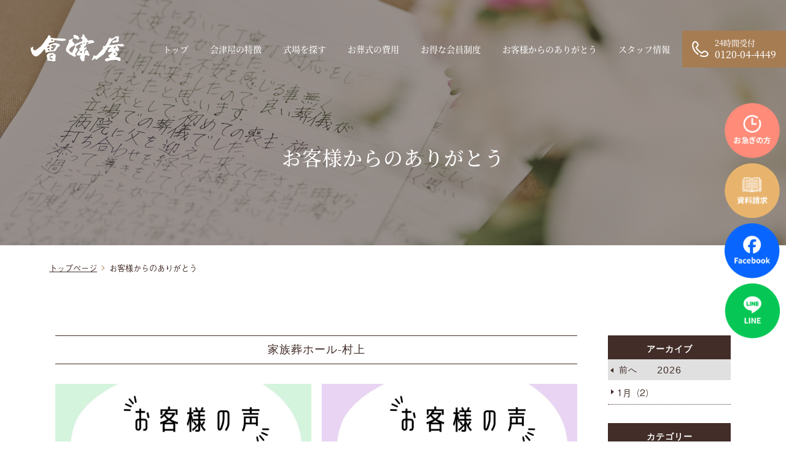

--- FILE ---
content_type: text/html; charset=UTF-8
request_url: https://murakamitainai-sougi.com/customer/?CAT=%E5%AE%B6%E6%97%8F%E8%91%AC%E3%83%9B%E3%83%BC%E3%83%AB-%E6%9D%91%E4%B8%8A&PAGE=2
body_size: 5938
content:
<!DOCTYPE html>
<html lang="ja">
<head>
<meta charset="UTF-8">
<meta name="viewport" content="width=device-width, initial-scale=1.0, minimum-scale=1.0, maximum-scale=1.0, user-scalable=0">
<script src="https://cdn.jsdelivr.net/npm/viewport-extra@1.0.3/dist/viewport-extra.min.js"></script>
<script>
var ua = navigator.userAgent

// タブレット端末かどうか
var sp = (ua.indexOf('iPhone') > 0 || ua.indexOf('Android') > 0 && ua.indexOf('Mobile') > 0)
var tab = (!sp && (ua.indexOf('iPad') > 0 || ua.indexOf('Android') > 0))

// タブレット端末でのみ、PC向けデザインの最小幅を、viewportの最小幅に設定
// タブレットでない場合: 479px
if (tab) new ViewportExtra(tab ? 1300 : 479)
</script>
<meta name="format-detection" content="telephone=no">
<meta name="description" content="新潟県村上市・胎内市での葬儀、お葬式、家族葬は会津屋にお任せください。24時間365日いつでも葬儀専門のスタッフがご対応いたしますので、お急ぎの方もご安心ください。村上・胎内エリア以外でもお気軽にご相談ください。">
<meta property="og:title" content="【公式】お葬式・家族葬なら 会津屋｜村上市・胎内市の葬儀 お葬式 家族葬">
<meta property="og:type" content="website">
<meta property="og:url" content="">
<meta property="og:image" content="https://murakamitainai-sougi.com/img/facebook.png">
<meta property="og:site_name" content="【公式】お葬式・家族葬なら 会津屋｜村上市・胎内市の葬儀 お葬式 家族葬">
<meta property="og:description" content="新潟県村上市・胎内市での葬儀、お葬式、家族葬は会津屋にお任せください。24時間365日いつでも葬儀専門のスタッフがご対応いたしますので、お急ぎの方もご安心ください。村上・胎内エリア以外でもお気軽にご相談ください。">
<link rel="shortcut icon" href="https://murakamitainai-sougi.com/favicon.ico" type="image/vnd.microsoft.icon">
<link rel="apple-touch-icon" href="https://murakamitainai-sougi.com/img/web_icon.png">
<meta property="og:title" content="お客様からのありがとう | 【公式】お葬式・家族葬なら 会津屋｜村上市・胎内市の葬儀 お葬式 家族葬" >
<title>お客様からのありがとう | 【公式】お葬式・家族葬なら 会津屋｜村上市・胎内市の葬儀 お葬式 家族葬</title>
<link rel="stylesheet" media="all" href="../css/import.css">
<script>
(function(d) {
  var config = {
    kitId: 'qif5cke',
    scriptTimeout: 3000,
    async: true
  },
  h=d.documentElement,t=setTimeout(function(){h.className=h.className.replace(/\bwf-loading\b/g,"")+" wf-inactive";},config.scriptTimeout),tk=d.createElement("script"),f=false,s=d.getElementsByTagName("script")[0],a;h.className+=" wf-loading";tk.src='https://use.typekit.net/'+config.kitId+'.js';tk.async=true;tk.onload=tk.onreadystatechange=function(){a=this.readyState;if(f||a&&a!="complete"&&a!="loaded")return;f=true;clearTimeout(t);try{Typekit.load(config)}catch(e){}};s.parentNode.insertBefore(tk,s)
})(document);
</script>
<script src="https://murakamitainai-sougi.com/js/cmn/jquery.min.js"></script>
<script src="https://murakamitainai-sougi.com/js/other/floatingbnr.js"></script>
<script src="https://murakamitainai-sougi.com/js/cmn/iscroll-min.js"></script>
<script src="https://murakamitainai-sougi.com/js/cmn/jquery.drawer.min.js"></script>
<script src="https://murakamitainai-sougi.com/js/cmn/webfont.js"></script>
<script src="https://murakamitainai-sougi.com/js/cmn/ellipsis.js"></script>
<script src="https://murakamitainai-sougi.com/js/event.js"></script>
<!-- Global site tag (gtag.js) - Google Analytics -->
<script async src="https://www.googletagmanager.com/gtag/js?id=UA-171131898-1"></script>
<script>
  window.dataLayer = window.dataLayer || [];
  function gtag(){dataLayer.push(arguments);}
  gtag('js', new Date());

  gtag('config', 'UA-171131898-1');
</script>

<!-- Global site tag (gtag.js) - Google Analytics -->
<script async src="https://www.googletagmanager.com/gtag/js?id=G-XN2Y2BSV55"></script>
<script>
  window.dataLayer = window.dataLayer || [];
  function gtag(){dataLayer.push(arguments);}
  gtag('js', new Date());

  gtag('config', 'G-XN2Y2BSV55');
</script>

<script>
  document.addEventListener('DOMContentLoaded', function() {
    document.body.addEventListener('click', function(event) {
        var link = event.target.closest('a[href^="tel"]'); // クリックされた要素がtelリンクかを確認
        if (link) {
            var href = link.getAttribute('href'); // href属性を取得
            if (typeof gtag === 'function') { // gtagが存在する場合のみイベント送信
                gtag('event', 'event_call_tap', {
                    'link_url': href,
                    'transport_type': 'beacon',
                    'outbound': true
                });
            } else {
                console.warn('gtag is not defined');
            }
        }
    });
});
</script>
</head>

<body class="main_system drawer drawer-top" id="top">
<div role="banner" class="sp">
  <div class="drawer-header">
    <button type="button" class="drawer-toggle drawer-hamburger">
        <span class="sr-only">toggle navigation</span>
        <span class="drawer-hamburger-icon"></span>
    </button>
</div>
<!-- /.drawer-header -->

<div class="drawer-main drawer-default">
    <nav class="drawer-nav" role="navigation">
        <ul class="drawer-menu clearfix">
            <li class="logo"><a href="https://murakamitainai-sougi.com/"><img src="https://murakamitainai-sougi.com/img/cmn/flogo.png" alt="【公式】お葬式・家族葬なら 会津屋｜村上市・胎内市の葬儀 お葬式 家族葬"></a></li>
            <li class="btn_box clearfix">
                <ul>
                    <li class="btn">
                        <a href="https://murakamitainai-sougi.com/member/">
                            <p class="inner">いのり友の会募集中</p>
                        </a>
                    </li>
                    <!-- <li class="btn_tel">
                        <a onclick="gtag('config', 'UA-171131898-1', {'page_path': '/callcv', 'page_title': '電話CV'});" href="tel:0120044449">
                            <p class="inner">
                                <span class="tel_no">0120-04-4449</span>
                            </p>
                        </a>
                    </li> -->
                </ul>
            </li>
            <li class="section_link clearfix">
                <ul>
                    <li class="menulist">
                        <a href="https://murakamitainai-sougi.com/">
                            <p class="inner">トップページ</p>
                        </a>
                    </li>
                    <li class="menulist">
                        <a href="https://murakamitainai-sougi.com/feature/">
                            <p class="inner">会津屋の特徴</p>
                        </a>
                    </li>
                    <li class="menulist contents">
                        <a href="https://murakamitainai-sougi.com/feature/reason.html">
                            <p class="inner">会津屋が選ばれ続ける理由</p>
                        </a>
                    </li>
                    <li class="menulist contents">
                        <a href="https://murakamitainai-sougi.com/feature/beginner.html">
                            <p class="inner">初めての方へ</p>
                        </a>
                    </li>
                    <li class="menulist contents">
                        <a href="https://murakamitainai-sougi.com/urgent/">
                            <p class="inner">お急ぎの方へ</p>
                        </a>
                    </li>
                    <li class="menulist">
                        <a href="https://murakamitainai-sougi.com/facility/">
                            <p class="inner">葬儀会館を探す</p>
                        </a>
                    </li>
                    <li class="menulist">
                        <a href="https://murakamitainai-sougi.com/cost/">
                            <p class="inner">お葬式の費用について</p>
                        </a>
                    </li>
                    <li class="menulist contents">
                        <a href="https://murakamitainai-sougi.com/cost/general.html">
                            <p class="inner">一般葬</p>
                        </a>
                    </li>
                    <li class="menulist contents">
                        <a href="https://murakamitainai-sougi.com/cost/family.html">
                            <p class="inner">家族葬</p>
                        </a>
                    </li>
                    <li class="menulist contents">
                        <a href="https://murakamitainai-sougi.com/cost/simple.html">
                            <p class="inner">直葬</p>
                        </a>
                    </li>
                    <li class="menulist">
                        <a href="https://murakamitainai-sougi.com/document/">
                            <p class="inner">お葬式の記録</p>
                        </a>
                    </li>
                    <li class="menulist">
                        <a href="https://murakamitainai-sougi.com/customer/">
                            <p class="inner">お客様からのありがとうの記録</p>
                        </a>
                    </li>
                    <li class="menulist">
                        <a href="https://murakamitainai-sougi.com/staff/">
                            <p class="inner">スタッフ情報</p>
                        </a>
                    </li>
                    <li class="menulist">
                        <a href="https://murakamitainai-sougi.com/member/">
                            <p class="inner">お得な会津屋会員制度</p>
                        </a>
                    </li>
                    <li class="menulist">
                        <a href="https://murakamitainai-sougi.com/news/">
                            <p class="inner">お知らせ・ブログ</p>
                        </a>
                    </li>
                    <li class="menulist">
                        <a href="https://murakamitainai-sougi.com/column/">
                            <p class="inner">会津屋は仏壇・墓石もアフター実績 No.1</p>
                        </a>
                    </li>
                    <li class="menulist">
                        <a href="https://murakamitainai-sougi.com/offering/">
                            <p class="inner">供物・供花ご案内</p>
                        </a>
                    </li>
                    <li class="menulist sub">
                        <a href="https://murakamitainai-sougi.com/policy/">
                            <p class="inner">個人情報保護方針</p>
                        </a>
                    </li>
                    <li class="menulist sub">
                        <a href="http://aizuya.jp/angle-life/" target="_blank">
                            <p class="inner">遺品整理</p>
                        </a>
                    </li>
                    <li class="menulist sub">
                        <a href="http://www.aizuya.jp/product/" target="_blank">
                            <p class="inner">仏壇・墓石</p>
                        </a>
                    </li>
                    <li class="menulist">
                        <a href="https://www.facebook.com/profile.php?id=100064064196947&eid=ARALrOQeBWp2_oH9Mut7JUQcoFEknycqGDdzTB3fgQgH9N5Cjn4SR7HIZI5UlP8sKqASiQoXSJs45ALY&hc_ref=ARQ4XEaoWbcsVaGxqeK-CC5audMT8Fng1emTe_H3gRsQeiAfZ_pxkzFNfSWv6hujzdo" target="_blank">
                            <p class="inner">公式Facebook</p>
                        </a>
                    </li>
                    <li class="menulist">
                        <a href="https://www.youtube.com/channel/UCsklxFiGWOFxQp8sMpe6uAQ/videos" target="_blank">
                            <p class="inner">公式YouTube</p>
                        </a>
                    </li>
                </ul>
            </li>
        </ul>
    </nav>
    <!-- /.drawer-nav -->
</div>
<!-- /.drawer-main.drawer-default -->
</div>
<div class="drawer-overlay">
  <div class="wrapper">
  <header class="header">
    <div class="inner clearfix">
        <h1><a href="https://murakamitainai-sougi.com/">会津屋</a></h1>
        <nav class="gnav pc">
            <ul class="clearfix">
                <li><a href="https://murakamitainai-sougi.com/">トップ</a></li>
                <li><a href="https://murakamitainai-sougi.com/feature/">会津屋の特徴</a></li>
                <li><a href="https://murakamitainai-sougi.com/facility/">式場を探す</a></li>
                <li><a href="https://murakamitainai-sougi.com/cost/">お葬式の費用</a></li>
                <li><a href="https://murakamitainai-sougi.com/member/">お得な会員制度</a></li>
                <li><a href="https://murakamitainai-sougi.com/customer/">お客様からのありがとう</a></li>
                <li><a href="https://murakamitainai-sougi.com/staff/">スタッフ情報</a></li>
                <li class="cv">
                    <a onclick="gtag('config', 'UA-171131898-1', {'page_path': '/callcv', 'page_title': '電話CV'});" href="tel:0120044449">
                        <p class="tit">
                            <span class="time">24時間受付</span>
                            0120-04-4449                        </p>
                    </a>
                </li>
            </ul>
        </nav>
    </div>
    <!-- //.inner -->
</header>

  <main class="main_news voice clearfix">

    <article class="article_h2">
      <h2>お客様からのありがとう</h2>
    </article>
    <!-- //.article_h2 -->

    <div class="pan">
      <div class="inner">
        <ul>
          <li><a href="https://murakamitainai-sougi.com/">トップページ </a></li>
          <li>お客様からのありがとう</li>
        </ul>
      </div>
    </div>
    <!-- //.pan -->

    <article class="container">
      <section class="section_index">

        <section class="clearfix">
          <div class="main">
            <section class="section_other_list clearfix">
              <h3 class="tit tit_category">家族葬ホール-村上</h3>
              <section class="news_list">
                <ul class="clearfix">
                  <li class="box">
                    <a id="news3050" name="news3050" href="detail.html?id=3050" class="clearfix">
                      <p class="ph "><img src="https://murakamitainai-sougi.com/system/wp-content/uploads/2024/07/S__84877320_0-750x500.jpg" alt="令和7年5月25日　葬儀施行のお客様より"></p>
                      <div class="info_box">
                        <ul class="icon_box">
                          <li class="icon" style="background-color:#777777">家族葬ホール 村上</li>
                        </ul>
                        <p class="tit ellipsis">令和7年5月25日　葬儀施行のお客様より</p>
                        <p class="date">2025年6月24日（火）</p>
                      </div>
                    </a>
                  </li>
                  <li class="box">
                    <a id="news3019" name="news3019" href="detail.html?id=3019" class="clearfix">
                      <p class="ph "><img src="https://murakamitainai-sougi.com/system/wp-content/uploads/2024/07/S__84877318_0-750x500.jpg" alt="令和6年10月6日　葬儀施行のお客様より"></p>
                      <div class="info_box">
                        <ul class="icon_box">
                          <li class="icon" style="background-color:#777777">家族葬ホール 村上</li>
                        </ul>
                        <p class="tit ellipsis">令和6年10月6日　葬儀施行のお客様より</p>
                        <p class="date">2025年1月29日（水）</p>
                      </div>
                    </a>
                  </li>
                  <li class="box">
                    <a id="news3004" name="news3004" href="detail.html?id=3004" class="clearfix">
                      <p class="ph "><img src="https://murakamitainai-sougi.com/system/wp-content/uploads/2024/07/S__84877322_0-750x500.jpg" alt="令和6年10月6日　葬儀施行のお客様より"></p>
                      <div class="info_box">
                        <ul class="icon_box">
                          <li class="icon" style="background-color:#777777">家族葬ホール 村上</li>
                        </ul>
                        <p class="tit ellipsis">令和6年10月6日　葬儀施行のお客様より</p>
                        <p class="date">2024年11月5日（火）</p>
                      </div>
                    </a>
                  </li>
                  <li class="box">
                    <a id="news2922" name="news2922" href="detail.html?id=2922" class="clearfix">
                      <p class="ph "><img src="https://murakamitainai-sougi.com/system/wp-content/uploads/2022/06/b42f707e5176c2076420848c998acf5e.jpg" alt="令和6年3月30日　葬儀施行のお客様より"></p>
                      <div class="info_box">
                        <ul class="icon_box">
                          <li class="icon" style="background-color:#777777">家族葬ホール 村上</li>
                        </ul>
                        <p class="tit ellipsis">令和6年3月30日　葬儀施行のお客様より</p>
                        <p class="date">2024年5月29日（水）</p>
                      </div>
                    </a>
                  </li>
                  <li class="box">
                    <a id="news2910" name="news2910" href="detail.html?id=2910" class="clearfix">
                      <p class="ph "><img src="https://murakamitainai-sougi.com/system/wp-content/uploads/2022/06/b42f707e5176c2076420848c998acf5e.jpg" alt="令和6年3月12日　葬儀施行のお客様より"></p>
                      <div class="info_box">
                        <ul class="icon_box">
                          <li class="icon" style="background-color:#777777">家族葬ホール 村上</li>
                        </ul>
                        <p class="tit ellipsis">令和6年3月12日　葬儀施行のお客様より</p>
                        <p class="date">2024年4月12日（金）</p>
                      </div>
                    </a>
                  </li>
                  <li class="box">
                    <a id="news2909" name="news2909" href="detail.html?id=2909" class="clearfix">
                      <p class="ph "><img src="https://murakamitainai-sougi.com/system/wp-content/uploads/2022/06/b42f707e5176c2076420848c998acf5e.jpg" alt="令和6年3月8日　葬儀施行のお客様より"></p>
                      <div class="info_box">
                        <ul class="icon_box">
                          <li class="icon" style="background-color:#777777">家族葬ホール 村上</li>
                        </ul>
                        <p class="tit ellipsis">令和6年3月8日　葬儀施行のお客様より</p>
                        <p class="date">2024年4月12日（金）</p>
                      </div>
                    </a>
                  </li>                </ul>
<ul class="pager clearfix">
<li class="before">
  <a href="?CAT=%E5%AE%B6%E6%97%8F%E8%91%AC%E3%83%9B%E3%83%BC%E3%83%AB-%E6%9D%91%E4%B8%8A">前の6件を見る</a>
</li><!-- /.before -->
<li class="next">
  <a href="?CAT=%E5%AE%B6%E6%97%8F%E8%91%AC%E3%83%9B%E3%83%BC%E3%83%AB-%E6%9D%91%E4%B8%8A&amp;PAGE=3">次の6件を見る</a>
</li><!-- /.next -->
</ul><!-- /. pager -->              </section>
              <!-- //.news_list -->
            </section>
            <!-- //.section_otherlist -->
          </div>
          <!-- //main -->

          <aside class="side">
            <div class="archive">
              <p class="side_tit en">アーカイブ</p>
              <div class="nextback en clearfix">
                <p class="back"><a href="?YEAR=2025"><span>前へ</span></a></p>
                <p class="yearbox">2026</p>
              </div>
              <ul class="month-list">
<li><a href="?YEAR=2026&amp;MONTH=1">1月（2）</a></li>              </ul>
            </div>
            <!-- //.archive -->
            <div class="archive">
              <p class="side_tit en">カテゴリー</p>
              <ul>
<li><a href="?CAT=家族葬ホール-胎内">家族葬ホール 胎内（1）</a></li>
<li><a href="?CAT=ここだけの家族葬-やえ">ここだけの家族葬 やえ（2）</a></li>
<li><a href="?CAT=その他">その他（31）</a></li>
<li><a href="?CAT=ベルホール会津屋-村上">ベルホール会津屋 村上（57）</a></li>
<li><a href="?CAT=ベルホール会津屋-坂町">ベルホール会津屋 坂町（50）</a></li>
<li><a href="?CAT=ベルホール会津屋-胎内">ベルホール会津屋 胎内（35）</a></li>
<li><a href="?CAT=家族葬ホール-村上">家族葬ホール 村上（51）</a></li>
<li><a href="?CAT=町屋ホール-そらて">町屋ホール そらて（12）</a></li>              </ul>
            </div>
            <!-- //.archive -->
          </aside>
          <!-- //side -->

        </section>
        <!-- //section.clearfix -->

      </section>
      <!-- //.section_index -->

    </article>
    <!-- //.container -->

  </main>
  <!-- //.main -->

<section class="product_btn customer">
  <p><a href="../column/">仏壇・墓石のアフターも実績No.1！<br>会津屋の実績を詳しく見る</a></p>
</section>
<!-- //.product_btn -->

<section class="fbtn">
    <ul class="clearfix">
        <li class="btn member">
            <a href="https://murakamitainai-sougi.com/member/"><span class="ico">お得な会員について</span></a>
        </li>
        <li class="btn document">
            <a href="https://murakamitainai-sougi.com/document/"><span class="ico">お葬式の記録</span></a>
        </li>
    </ul>
</section>
<!-- //.fbtn -->

<section class="footer_tel">
    <div class="inner">
        <p class="tit">
            かたちに残る、<br class="sp">最期の「ありがとう」<br>
            最高の「おもてなし」で<br class="sp">かたちにする
        </p>
        <p class="tel">
            <a onclick="gtag('config', 'UA-171131898-1', {'page_path': '/callcv', 'page_title': '電話CV'});" href="tel:0120044449">
                <span class="tel_no">0120-04-4449</span>
            </a>
        </p>
        <p class="txt">365日24時間対応<br>夜間搬送もいつでも受け付けております。</p>
    </div>
    <!-- //.inner -->
</section>
<!-- //.footer_tel -->

<footer class="footer">
    <section class="inner clearfix">
        <div class="logo_box">
            <div class="wrap">
                <h1><a href="https://murakamitainai-sougi.com/">会津屋</a></h1>
                <p class="copy">Copyright © AIZUYA All Rights Reserved.</p>
            </div>
            <!-- //.wrap -->
        </div>
        <!-- //.logo_box -->
        <div class="sitemap_link clearfix pc">
            <ul>
                <li><a href="https://murakamitainai-sougi.com/"><span>トップページ</span></a></li>
                <li><a href="https://murakamitainai-sougi.com/feature/"><span>会津屋の特徴</span></a></li>
                <li class="sub"><a href="https://murakamitainai-sougi.com/feature/reason.html"><span>会津屋が選ばれ続ける理由</span></a></li>
                <li class="sub"><a href="https://murakamitainai-sougi.com/feature/beginner.html"><span>初めての方へ</span></a></li>
                <li class="sub"><a href="https://murakamitainai-sougi.com/urgent/"><span>お急ぎの方へ</span></a></li>
            </ul>
            <ul>
                <li><a href="https://murakamitainai-sougi.com/cost/"><span>お葬式の費用について</span></a></li>
                <li class="sub"><a href="https://murakamitainai-sougi.com/cost/general.html"><span>一般葬</span></a></li>
                <li class="sub"><a href="https://murakamitainai-sougi.com/cost/family.html"><span>家族葬</span></a></li>
                <li class="sub"><a href="https://murakamitainai-sougi.com/cost/simple.html"><span>直葬</span></a></li>
                <li><a href="https://murakamitainai-sougi.com/facility/"><span>葬儀会館を探す</span></a></li>
                <li><a href="https://murakamitainai-sougi.com/document/"><span>お葬式の記録</span></a></li>
            </ul>
            <ul>
                <li><a href="https://murakamitainai-sougi.com/customer/"><span>お客様からのありがとうの記録</span></a></li>
                <li><a href="https://murakamitainai-sougi.com/member/"><span>お得な会津屋会員制度</span></a></li>
                <li><a href="https://murakamitainai-sougi.com/news/"><span>お知らせ・ブログ</span></a></li>
                <li><a href="https://murakamitainai-sougi.com/column/"><span>会津屋は仏壇・墓石もアフター実績 No.1</span></a></li>
                <li><a href="https://murakamitainai-sougi.com/offering/"><span>供物・供花ご案内</span></a></li>
                <li><a href="https://murakamitainai-sougi.com/inquiry/"><span>資料請求・お問合せ</span></a></li>
            </ul>
            <ul>
                <li><a href="https://murakamitainai-sougi.com/policy/"><span>個人情報保護方針</span></a></li>
                <li><a href="http://aizuya.jp/angle-life/" target="_blank"><span>遺品整理</span></a></li>
                <li><a href="http://aizuya.jp/product/" target="_blank"><span>仏壇・墓石</span></a></li>
                <li><a href="https://www.facebook.com/profile.php?id=100064064196947&eid=ARALrOQeBWp2_oH9Mut7JUQcoFEknycqGDdzTB3fgQgH9N5Cjn4SR7HIZI5UlP8sKqASiQoXSJs45ALY&hc_ref=ARQ4XEaoWbcsVaGxqeK-CC5audMT8Fng1emTe_H3gRsQeiAfZ_pxkzFNfSWv6hujzdo" target="_blank"><span>公式Facebook</span></a></li>
                <li><a href="https://www.youtube.com/channel/UCsklxFiGWOFxQp8sMpe6uAQ/videos" target="_blank"><span>公式YouTube</span></a></li>
            </ul>
        </div>
        <!-- //.sitemap_link -->
    </section>
    <!-- //.inner -->
</footer>

<section class="fix_fnav pc">
	<ul class="clearfix">
		<li><a href="https://murakamitainai-sougi.com/urgent/"><img src="https://murakamitainai-sougi.com/img/cmn/sbtn_urgent.png" alt="お急ぎの方"></a></li>
		<li><a href="https://murakamitainai-sougi.com/inquiry/"><img src="https://murakamitainai-sougi.com/img/cmn/sbtn_inquiry.png" alt="資料請求"></a></li>
		<li><a href="https://www.facebook.com/profile.php?id=100064064196947&eid=ARALrOQeBWp2_oH9Mut7JUQcoFEknycqGDdzTB3fgQgH9N5Cjn4SR7HIZI5UlP8sKqASiQoXSJs45ALY&hc_ref=ARQ4XEaoWbcsVaGxqeK-CC5audMT8Fng1emTe_H3gRsQeiAfZ_pxkzFNfSWv6hujzdo" target="_blank"><img src="https://murakamitainai-sougi.com/img/cmn/sbtn_fb.png" alt="Facebook"></a></li>
		<li><a href="https://liff.line.me/1645278921-kWRPP32q/?accountId=yqi3290n" target="_blank"><img src="https://murakamitainai-sougi.com/img/cmn/sbtn_line.png" alt="LINE"></a></li>
	</ul>
</section>
<!-- //.fix_fnav -->

<section class="sns_nav floatingBnr sp">
	<ul class="clearfix">
        <li><a href="https://liff.line.me/1645278921-kWRPP32q/?accountId=yqi3290n" target="_blank"><img src="https://murakamitainai-sougi.com/img/cmn/fbtn_line.png" alt="LINE"></a></li>
		<li><a href="https://www.facebook.com/profile.php?id=100064064196947&eid=ARALrOQeBWp2_oH9Mut7JUQcoFEknycqGDdzTB3fgQgH9N5Cjn4SR7HIZI5UlP8sKqASiQoXSJs45ALY&hc_ref=ARQ4XEaoWbcsVaGxqeK-CC5audMT8Fng1emTe_H3gRsQeiAfZ_pxkzFNfSWv6hujzdo" target="_blank"><img src="https://murakamitainai-sougi.com/img/cmn/fbtn_fb.png" alt="Facebook"></a></li>
	</ul>
</section>
<!-- //.sns_nav -->

<section class="h_nav sp">
    <ul class="clearfix">
        <li class="inquiry">
            <a href="https://murakamitainai-sougi.com/inquiry/">
                <span class="icon"></span>
                <span class="tit">資料請求</span>
            </a>
        </li>
        <li class="urgent">
            <a href="https://murakamitainai-sougi.com/urgent/">
                <span class="icon"></span>
                <span class="tit">お急ぎの方</span>
            </a>
        </li>
        <li class="facility">
            <a href="https://murakamitainai-sougi.com/facility/">
                <span class="icon"></span>
                <span class="tit">会館を探す</span>
            </a>
        </li>
        <li class="tel">
            <a onclick="gtag('config', 'UA-171131898-1', {'page_path': '/callcv', 'page_title': '電話CV'});" href="tel:0120044449">
                <span class="icon"></span>
                <span class="tit">電　話</span>
            </a>
        </li>
    </ul>
</section>
<!-- //.h_nav -->

  </div>
  <!-- //.wrapper -->
</div>
<!-- //.drawer-overlay -->

</body>
</html>


--- FILE ---
content_type: text/css
request_url: https://murakamitainai-sougi.com/css/base_style.css
body_size: 2356
content:
@charset "UTF-8";
/* ----------------------------------------------------------

Base Style

---------------------------------------------------------- */
@font-face {
  src: url("../fonts/icomoon.eot?i8fcpd");
  src: url("../fonts/icomoon.eot?i8fcpd#iefix") format("embedded-opentype"), url("../fonts/icomoon.ttf?i8fcpd") format("truetype"), url("../fonts/icomoon.woff?i8fcpd") format("woff"), url("../fonts/icomoon.svg?i8fcpd#icomoon") format("svg");
  font-family: 'icomoon';
  font-style: normal;
  font-weight: normal;
}

[class^="icon-"], [class*=" icon-"] {
  speak: none;
  /* Better Font Rendering =========== */
  -webkit-font-smoothing: antialiased;
  -moz-osx-font-smoothing: grayscale;
  /* use !important to prevent issues with browser extensions that change fonts */
  font-family: 'icomoon' !important;
  font-feature-settings: normal;
  font-style: normal;
  font-variant: normal;
  font-weight: normal;
  line-height: 1;
  text-transform: none;
}

.icon-list:before {
  content: "\e906";
}

.icon-access:before {
  content: "\e900";
}

.icon-facebook:before {
  content: "\e901";
}

.icon-heart:before {
  color: #dea398;
  content: "\e902";
}

.icon-instagram:before {
  content: "\e903";
}

.icon-tel:before {
  content: "\e904";
}

.icon-time:before {
  content: "\e905";
}

@font-face {
  src: url("../fonts/icomoon.eot?phylq9");
  src: url("../fonts/icomoon.eot?phylq9#iefix") format("embedded-opentype"), url("../fonts/icomoon.ttf?phylq9") format("truetype"), url("../fonts/icomoon.woff?phylq9") format("woff"), url("../fonts/icomoon.svg?phylq9#icomoon") format("svg");
  font-family: 'icomoon';
  font-style: normal;
  font-weight: normal;
}

[class^="icon-"], [class*=" icon-"] {
  speak: none;
  /* Better Font Rendering =========== */
  -webkit-font-smoothing: antialiased;
  -moz-osx-font-smoothing: grayscale;
  /* use !important to prevent issues with browser extensions that change fonts */
  font-family: 'icomoon' !important;
  font-feature-settings: normal;
  font-style: normal;
  font-variant: normal;
  font-weight: normal;
  line-height: 1;
  text-transform: none;
}

.icon-tel:before {
  content: "\e904";
}

.icon-access:before {
  content: "\e900";
}

.icon-service01:before {
  color: #dea398;
  content: "\e912";
}

.icon-service02:before {
  color: #dea398;
  content: "\e913";
}

.icon-service03:before {
  color: #dea398;
  content: "\e914";
}

body {
  -webkit-font-smoothing: antialiased;
  -moz-osx-font-smoothing: grayscale;
  overflow-x: hidden;
  color: #422d28;
  font-family: a-otf-gothic-bbb-pr6n, "游ゴシック体", "Yu Gothic", YuGothic, "ヒラギノ角ゴ Pro", "Hiragino Kaku Gothic Pro", "メイリオ", "Meiryo", sans-serif;
  font-size: 14px;
  font-weight: 400;
  line-height: 1.6;
  text-align: justify;
  text-size-adjust: none;
}

a {
  color: inherit;
  text-decoration: none;
}

table,
ul ul,
ol ol {
  font-size: 100%;
}

td ul,
td p,
td dt,
td dd {
  font-size: 100%;
}

select,
input,
textarea,
button {
  font-size: 99%;
}

strong,
em {
  font-weight: inherit;
}

.en {
  font-family: "Raleway", sans-serif;
  font-weight: 600;
  letter-spacing: 1px;
  line-height: 1.0;
}

.tit {
  font-family: source-han-serif-japanese, "source-han-serif-japanese", YuMincho, "游明朝", serif;
  font-weight: 300;
}

.sub {
  font-family: a-otf-midashi-go-mb31-pr6n, "游ゴシック体", "Yu Gothic", YuGothic, "ヒラギノ角ゴ Pro", "Hiragino Kaku Gothic Pro", "メイリオ", "Meiryo", sans-serif;
  font-weight: 300;
}

a {
  color: inherit;
  text-decoration: none;
  transition: opacity 0.3s;
}

a:hover,
a:active,
a:hover img {
  opacity: 0.8;
}

::selection,
::-moz-selection {
  background: #F7A6B3;
}

*:focus {
  outline: none;
}

#topcontrol {
  z-index: 1000;
}

#MenuNavi {
  display: none;
}

*,
*::before,
*::after {
  box-sizing: border-box;
}

/*  中面おすすめフェア
---------------------------------------------------*/
.section_recfair {
  width: 100%;
  margin: 0 0 70px;
  padding: 60px 0 70px;
  background: #faf4f0;
  text-align: center;
}

.section_recfair h3.font01 {
  margin-bottom: 5px;
  font-family: "Raleway", sans-serif;
  font-size: 34px;
  font-weight: inherit;
  line-height: 1;
}

.section_recfair .catch {
  margin-bottom: 30px;
  font-family: source-han-serif-japanese, "source-han-serif-japanese", YuMincho, "游明朝", serif;
  font-size: 20px;
}

@media print, screen and (min-width: 741px) {
  /* for Desktop Device */
  .section_recfair .list {
    width: 1100px;
    margin: 0 auto;
  }
  .section_recfair .list .box {
    display: inline-block;
    width: 346px;
    margin-right: 31px;
    float: left;
    overflow: hidden;
    text-align: left;
    vertical-align: top;
  }
  .section_recfair .list .box:last-child {
    margin-right: 0;
  }
  .section_recfair .list .box .ph {
    width: 100%;
    height: 0;
    margin-bottom: 14px;
    padding-bottom: 66%;
    overflow: hidden;
  }
  .section_recfair .list .box .ph img {
    width: 100%;
  }
  .section_recfair .list .box ul.icon li {
    display: inline-block;
    width: auto;
    margin-right: 3px;
    padding: 3px 10px 4px;
    background: #ccc;
    color: #fff;
    font-size: 11px;
    line-height: 1.1em;
    text-align: center;
  }
  .section_recfair .list .box .tit {
    width: auto;
    max-height: 64px;
    margin-bottom: 8px;
    padding: 0;
    overflow: hidden;
    overflow: hidden;
    border: none;
    font-size: 15px;
    line-height: 1.6;
    line-height: 1.6;
  }
}

@media screen and (max-width: 740px) {
  /* for Mobile Device */
  .section_recfair {
    width: 100%;
    margin: 0 0 10%;
    padding: 10% 0;
  }
  .section_recfair h3.font01 {
    font-size: 30px;
    font-weight: inherit;
  }
  .section_recfair .catch {
    margin-bottom: 4%;
    font-size: 15px;
  }
  .section_recfair .list {
    width: 90%;
    margin: 0 5%;
  }
  .section_recfair .list .box {
    display: block;
    width: 100%;
    margin-right: 0;
    float: left;
  }
  .section_recfair .list .box:last-child {
    margin-right: 0;
  }
  .section_recfair .list .box .ph {
    margin-bottom: 10px;
  }
  .section_recfair .list .box .tit {
    max-height: 43px;
  }
}

/* 中面レポート
--------------------------------------------------*/
.section_report {
  width: 1100px;
  margin: 0 auto 80px;
  text-align: center;
}

.section_report h3.font01 {
  margin-bottom: 5px;
  font-family: "Raleway", sans-serif;
  font-size: 34px;
  font-weight: inherit;
  line-height: 1;
}

.section_report .catch {
  margin-bottom: 30px;
  font-family: source-han-serif-japanese, "source-han-serif-japanese", YuMincho, "游明朝", serif;
  font-size: 20px;
}

.section_report .list {
  width: 100%;
  margin: 0 auto;
}

.section_report .list .box {
  display: inline-block;
  width: 346px;
  margin-right: 31px;
  float: left;
  overflow: hidden;
  text-align: left;
  vertical-align: top;
}

.section_report .list .box:last-child {
  margin-right: 0;
}

.section_report .list .box .ph {
  width: 100%;
  height: 0;
  margin-bottom: 14px;
  padding-bottom: 66%;
  overflow: hidden;
}

.section_report .list .box .ph img {
  width: 100%;
}

.section_report .list .box ul.icon li {
  display: inline-block;
  width: auto;
  margin-right: 3px;
  padding: 3px 10px 4px;
  background: #ccc;
  color: #fff;
  font-size: 11px;
  line-height: 1.1em;
  text-align: center;
}

.section_report .list .box .tit {
  width: auto;
  max-height: 60px;
  margin-bottom: 8px;
  padding: 0;
  overflow: hidden;
  overflow: hidden;
  border: none;
  font-size: 16px;
  line-height: 1.6;
  line-height: 1.6;
}

@media screen and (max-width: 760px) {
  .section_report {
    width: 90%;
    margin: 0 5% 10%;
  }
  .section_report h3.font01 {
    margin-bottom: 0;
    font-size: 30px;
    font-weight: inherit;
  }
  .section_report .catch {
    margin-bottom: 20px;
    font-size: 15px;
  }
  .section_report .list {
    width: 100%;
    margin: 0 auto;
  }
  .section_report .list .box {
    display: block;
    width: 100%;
    margin-right: 0;
  }
  .section_report .list .box .ph {
    margin-bottom: 10px;
  }
  .section_report .list .box .tit {
    width: auto;
    max-height: 60px;
    margin-bottom: 8px;
    padding: 0;
    overflow: hidden;
    overflow: hidden;
    border: none;
    font-size: 16px;
    line-height: 1.6;
    line-height: 1.6;
  }
}

/* 他のコンテンツ
--------------------------------------------------*/
.other_contents {
  width: 100%;
  height: 307px;
}

.other_contents li {
  position: relative;
  width: 33.333333%;
  height: 307px;
  float: left;
  overflow: hidden;
}

.other_contents li a {
  display: block;
  position: relative;
  width: 100%;
  height: 100%;
}

.other_contents li a::after {
  display: block;
  width: 100%;
  height: 100%;
  background-color: rgba(0, 0, 0, 0.3);
  content: "";
}

.other_contents li .tit_box {
  -webkit-transform: translateY(-50%) translateX(-50%);
  position: absolute;
  top: 50%;
  left: 50%;
  transform: translateY(-50%) translateX(-50%);
  color: #fff;
  text-align: center;
}

.other_contents li .tit_box h3 {
  margin-bottom: 5px;
  font-family: "Raleway", sans-serif;
  font-size: 32px;
  font-weight: inherit;
  line-height: 1;
}

.other_contents li .tit_box .sub {
  font-family: source-han-serif-japanese, "source-han-serif-japanese", YuMincho, "游明朝", serif;
  font-size: 14px;
}

.other_contents li.dress .unit_inner {
  height: 307px;
  background: url(../img/cmn/fbg_dress.jpg) no-repeat center center;
  background-size: cover;
}

.other_contents li.cuisine .unit_inner {
  height: 307px;
  background: url(../img/cmn/fbg_cuisine.jpg) no-repeat center center;
  background-size: cover;
}

.other_contents li.gallery .unit_inner {
  height: 307px;
  background: url(../img/cmn/fbg_gallery.jpg) no-repeat center center;
  background-size: cover;
}

@media screen and (max-width: 760px) {
  .other_contents {
    height: auto;
  }
  .other_contents li {
    width: 100%;
    height: auto;
    float: none;
  }
  .other_contents li a {
    display: block;
    width: 100%;
    height: 100%;
    padding: 20% 0;
  }
  .other_contents li .tit_box {
    -webkit-transform: translateY(-50%) translateX(-50%);
    position: absolute;
    top: 50%;
    left: 50%;
    transform: translateY(-50%) translateX(-50%);
    color: #fff;
    text-align: center;
  }
  .other_contents li .tit_box h3 {
    font-size: 30px;
    font-weight: inherit;
  }
  .other_contents li.dress .unit_inner {
    height: 100%;
  }
  .other_contents li.cuisine .unit_inner {
    height: 100%;
  }
  .other_contents li.gallery .unit_inner {
    height: 100%;
  }
}
/*# sourceMappingURL=base_style.css.map */


--- FILE ---
content_type: text/css
request_url: https://murakamitainai-sougi.com/css/base_layout.css
body_size: 6842
content:
@charset "UTF-8";
/**********************************************

common

**********************************************/
html,body {
	height: 100%;
}

img {
  width: 100%;
  vertical-align: bottom;
}

.section_lead .tit {
  margin-bottom: 30px;
  font-family: source-han-serif-japanese, "source-han-serif-japanese", YuMincho, "游明朝", serif;
  font-size: 24px;
  font-weight: 500;
  line-height: 1.5;
  text-align: center;
}

@media screen and (max-width: 760px) {
  .section_lead .tit {
    margin-bottom: 3%;
    padding: 0 5%;
    font-size: 5.2vw;
  }
}

.section_lead .txt {
  margin-bottom: 50px;
  font-family: source-han-serif-japanese, "source-han-serif-japanese", YuMincho, "游明朝", serif;
  font-size: 16px;
  line-height: 2;
  text-align: center;
}

@media screen and (max-width: 760px) {
  .section_lead .txt {
    margin-bottom: 8%;
    padding: 0 5%;
    font-size: 3.73vw;
    line-height: 1.8;
    text-align: left;
  }
}

.other_list {
  margin-bottom: 100px;
  padding-top: 55px;
  border-top: 1px solid #c4c4c4;
  text-align: center;
}

@media screen and (max-width: 760px) {
  .other_list {
    margin-bottom: 13%;
    padding-top: 8%;
  }
}

.other_list ul {
  display: inline-block;
  margin: 0 auto;
}

@media screen and (max-width: 760px) {
  .other_list ul {
    margin: 0 5%;
  }
}

.other_list ul li {
  width: 314px;
  margin-right: 19px;
  float: left;
}

@media screen and (max-width: 760px) {
  .other_list ul li {
    width: 100%;
    margin-right: 0;
    margin-bottom: 5%;
    float: none;
  }
}

.other_list ul li:last-child {
  margin-right: 0;
}

@media screen and (max-width: 760px) {
  .other_list ul li:last-child {
    margin-bottom: 0;
  }
}

.emp {
  background: linear-gradient(transparent 50%, #fcee21 0%);
}

.anc_list {
  display: inline-block;
  margin-right: auto;
  margin-left: auto;
}

.anc_list li {
  display: inline-block;
  margin: 0 10px 0;
  text-align: center;
}

@media screen and (max-width: 760px) {
  .anc_list li {
    margin: 0 0 10px;
  }
}

.anc_list li a {
  display: inline-block;
  position: relative;
  padding: 15px 70px;
  border: 1px solid #422d28;
  color: #422d28;
  font-family: a-otf-midashi-go-mb31-pr6n, "游ゴシック体", "Yu Gothic", YuGothic, "ヒラギノ角ゴ Pro", "Hiragino Kaku Gothic Pro", "メイリオ", "Meiryo", sans-serif;
  font-size: 20px;
  line-height: 1;
}

.anc_list li a::after {
  position: absolute;
  top: 50%;
  right: 15px;
  width: 8px;
  height: 8px;
  margin-top: -5px;
  transform: rotate(135deg);
  border-top: solid 1px #422d28;
  border-right: solid 1px #422d28;
  content: '';
}

.join {
  text-align: center;
}

.join .inner {
  display: inline-block;
  margin: 0 auto;
}

.join .name {
  display: inline-block;
  margin-right: 10px;
  float: left;
  font-family: a-otf-midashi-go-mb31-pr6n, "游ゴシック体", "Yu Gothic", YuGothic, "ヒラギノ角ゴ Pro", "Hiragino Kaku Gothic Pro", "メイリオ", "Meiryo", sans-serif;
  font-size: 27px;
}

@media screen and (max-width: 760px) {
  .join .name {
    display: block;
    margin-right: 0;
    margin-bottom: 2%;
    float: none;
    clear: both;
    font-size: 5.73vw;
  }
}

.join .tit {
  display: inline-block;
  margin-right: 10px;
  padding: 10px 15px;
  float: left;
  background: #ff8b78;
  color: #fff;
  font-family: a-otf-midashi-go-mb31-pr6n, "游ゴシック体", "Yu Gothic", YuGothic, "ヒラギノ角ゴ Pro", "Hiragino Kaku Gothic Pro", "メイリオ", "Meiryo", sans-serif;
  font-size: 22px;
  line-height: 1;
}

@media screen and (max-width: 760px) {
  .join .tit {
    margin-right: 2%;
    padding: 2% 4%;
    font-size: 5.73vw;
  }
}

.join .price {
  display: inline-block;
  margin-right: 10px;
  float: left;
  color: #ff8b78;
  font-family: a-otf-midashi-go-mb31-pr6n, "游ゴシック体", "Yu Gothic", YuGothic, "ヒラギノ角ゴ Pro", "Hiragino Kaku Gothic Pro", "メイリオ", "Meiryo", sans-serif;
  font-size: 54px;
  line-height: 42px;
}

@media screen and (max-width: 760px) {
  .join .price {
    margin-top: -1%;
    margin-right: 0;
    font-size: 10vw;
    line-height: 1;
  }
}

.join .price small {
  font-size: 27px;
}

@media screen and (max-width: 760px) {
  .join .price small {
    font-size: 5.73vw;
  }
}

.join .txt {
  display: inline-block;
  padding-top: 10px;
  float: left;
  font-size: 14px;
  line-height: 1.3;
  text-align: left;
}

@media screen and (max-width: 760px) {
  .join .txt {
    display: block;
    padding-top: 3%;
    float: none;
    clear: both;
    font-size: 3.2vw;
  }
}

.cost_example {
  margin-bottom: 60px;
  text-align: center;
}

@media screen and (max-width: 760px) {
  .cost_example {
    margin-bottom: 7%;
  }
}

.cost_example > .catch {
  margin-bottom: 60px;
  font-family: a-otf-midashi-go-mb31-pr6n, "游ゴシック体", "Yu Gothic", YuGothic, "ヒラギノ角ゴ Pro", "Hiragino Kaku Gothic Pro", "メイリオ", "Meiryo", sans-serif;
  font-size: 28px;
  line-height: 1.5;
}

@media screen and (max-width: 760px) {
  .cost_example > .catch {
    margin-bottom: 7%;
    font-size: 5.33vw;
  }
}

.cost_example .ph_cost {
  margin-bottom: 30px;
}

@media screen and (max-width: 760px) {
  .cost_example .ph_cost {
    margin-bottom: 5%;
  }
}

.cost_example > .caution {
  margin-bottom: 60px;
  font-size: 13px;
  font-weight: 400;
  line-height: 1.5;
  text-align: right !important;
}

@media screen and (max-width: 760px) {
  .cost_example > .caution {
    margin-bottom: 13%;
    font-size: 3.2vw;
  }
}

.cost_example > .txt {
  font-family: source-han-serif-japanese, "source-han-serif-japanese", YuMincho, "游明朝", serif;
  font-size: 18px;
  font-weight: 500;
  line-height: 1.7;
  text-align: center;
}

@media screen and (max-width: 760px) {
  .cost_example > .txt {
    font-size: 4vw;
  }
}

.cost_example .attention {
  font-family: a-otf-midashi-go-mb31-pr6n, "游ゴシック体", "Yu Gothic", YuGothic, "ヒラギノ角ゴ Pro", "Hiragino Kaku Gothic Pro", "メイリオ", "Meiryo", sans-serif;
  font-size: 28px;
  line-height: 1.5;
}

@media screen and (max-width: 760px) {
  .cost_example .attention {
    font-size: 5.33vw;
  }
}

/*------------------------------------------------------------
  FadeInAnim
------------------------------------------------------------*/
.fadeInAnim {
  transform: translateY(50px);
  opacity: 0;
  transition: opacity .8s ease-out, transform .6s ease-out;
}

.fadeInAnim.visible {
  transform: translateY(0px);
  opacity: 1;
}

/* ----------------------------------------------------------

Base Layout

---------------------------------------------------------- */
.section_cmn {
  padding: 0px 0 70px;
  text-align: center;
}

@media screen and (max-width: 760px) {
  .section_cmn {
    padding: 0 0 10%;
  }
  .section_inner {
    padding: 0 5%;
  }
  .flexbox {
    display: flex;
    flex-wrap: wrap;
  }
}

ul.slick-dots li.slick-active {
  background: #a67c52;
}

*[id^="anc"] {
  margin-top: -80px;
  padding-top: 80px;
}

@media screen and (max-width: 760px) {
  *[id^="anc"] {
    margin-top: 0;
    padding-top: 0;
  }
}

/*  tetliタグ
---------------------------------------------------------- */
[id^="ttr"] [data-ttr~=container] {
  z-index: 1000000 !important;
}

/*  btn
---------------------------------------------------------- */
.btn {
  width: 330px;
  height: 60px;
  margin-right: auto;
  margin-left: auto;
}

@media screen and (max-width: 760px) {
  .btn {
    width: 90%;
    height: auto;
  }
}

.btn a {
  display: block;
  position: relative;
  background: #e8b46d;
  color: #FFF;
  font-family: a-otf-midashi-go-mb31-pr6n, "游ゴシック体", "Yu Gothic", YuGothic, "ヒラギノ角ゴ Pro", "Hiragino Kaku Gothic Pro", "メイリオ", "Meiryo", sans-serif;
  font-size: 18px;
  line-height: 60px;
  text-align: center;
  text-decoration: none;
}

@media screen and (max-width: 760px) {
  .btn a {
    padding: 6% 0;
    font-size: 4vw;
    letter-spacing: -1px;
    line-height: 1;
  }
}

.btn a::before {
  position: absolute;
  top: 50%;
  right: 20px;
  width: 8px;
  height: 8px;
  margin-top: -5px;
  transform: rotate(45deg);
  border-top: solid 1px #fff;
  border-right: solid 1px #fff;
  content: '';
}

.btn.long {
  width: 360px !important;
}

@media screen and (max-width: 760px) {
  .btn.long {
    width: 90% !important;
  }
}

.btn.brown {
  width: 290px;
  height: 50px;
}

@media screen and (max-width: 760px) {
  .btn.brown {
    width: 90%;
    height: auto;
  }
}

.btn.brown a {
  background: #422d28;
  font-size: 14px;
  line-height: 50px;
}

@media screen and (max-width: 760px) {
  .btn.brown a {
    padding: 6% 0;
    font-size: 4vw;
    letter-spacing: -1px;
    line-height: 1;
  }
}

.btn_more {
  position: relative;
  width: 225px;
  height: 44px;
  margin-right: auto;
  margin-left: auto;
}

@media screen and (max-width: 760px) {
  .btn_more {
    height: auto;
  }
}

.btn_more a {
  display: block;
  background: #422d28;
  color: #fff;
  font-size: 14px;
  font-weight: 500;
  line-height: 42px;
  text-align: center;
  text-decoration: none;
}

@media screen and (max-width: 760px) {
  .btn_more a {
    padding: 5% 0;
    line-height: 1;
  }
}

.btn_more a:hover {
  background-color: #422d28;
  color: #fff;
}

.btn_detail {
  display: inline-block;
  position: relative;
  margin: 0 auto;
  margin-top: 30px;
  padding: 12px 50px;
  border: 1px solid #fff;
  color: #fff;
  font-family: a-otf-midashi-go-mb31-pr6n, "游ゴシック体", "Yu Gothic", YuGothic, "ヒラギノ角ゴ Pro", "Hiragino Kaku Gothic Pro", "メイリオ", "Meiryo", sans-serif;
  line-height: 1;
  text-align: center;
}

@media screen and (max-width: 760px) {
  .btn_detail {
    width: 60%;
    padding: 3% 0;
    line-height: 1.4;
  }
}

.btn_detail::before {
  position: absolute;
  top: 50%;
  right: 15px;
  width: 8px;
  height: 8px;
  margin-top: -5px;
  transform: rotate(45deg);
  border-top: solid 1px #fff;
  border-right: solid 1px #fff;
  content: '';
}

.btn_detail.brown {
  border: 1px solid #422d28;
  color: #422d28;
}

.btn_detail.brown::before {
  border-top: solid 1px #422d28;
  border-right: solid 1px #422d28;
  content: '';
}

/*  header
---------------------------------------------------------- */
.header {
  z-index: 9999;
  position: absolute;
  top: 50px;
  left: 0;
  width: 100%;
  min-width: 1160px;
  margin: 0 auto;
  transition: 0.5s;
}

@media screen and (max-width: 760px) {
  .header {
    top: 0px;
    min-width: 100%;
  }
}

.header .inner {
  width: 100%;
}

.header h1 {
  width: 152px;
  height: 45px;
  margin-top: 6px;
  margin-left: 50px;
  float: left;
}

@media screen and (max-width: 760px) {
  .header h1 {
    width: 68px;
    height: 20px;
    margin-top: 10px;
    margin-left: 10px;
  }
}

.header h1 a {
  display: block;
  width: 100%;
  height: 100%;
  overflow: hidden;
  background: url(../img/cmn/hlogo_white.png) 0 0 no-repeat;
  background-size: 100% auto;
  text-indent: 115%;
  white-space: nowrap;
}

.header .gnav {
  float: right;
}

.header .gnav li {
  display: inline-block;
  vertical-align: top;
}

.header .gnav li a {
  display: block;
  position: relative;
  padding: 0 15px;
  color: #fff;
  font-family: source-han-serif-japanese, "source-han-serif-japanese", YuMincho, "游明朝", serif;
  font-size: 14px;
  font-weight: 500;
  line-height: 60px;
  text-align: center;
  transition: 0.3s;
}

.header .gnav li.cv a {
  display: block;
  width: 100%;
  height: 60px;
  padding: 13px 16px 16px 16px;
  background: #a67c52;
  color: #FFF;
  line-height: 1;
  pointer-events: none;
}

.header .gnav li.cv .tit {
  padding-left: 37px;
  background: url(../img/cmn/ico_tel_white.png) no-repeat left center;
  background-size: 27px auto;
  font-family: source-han-serif-japanese, "source-han-serif-japanese", YuMincho, "游明朝", serif;
  font-size: 16px;
  font-weight: 500;
  text-align: left;
}

.header .gnav li.cv .tit .time {
  display: block;
  margin-bottom: 5px;
  font-size: 13px;
}

.header.active {
  position: fixed;
  top: 0;
  left: 0;
  min-width: 100%;
  background: #fff;
  box-shadow: 0 0 10px rgba(0, 0, 0, 0.1);
  transition: 0.5s;
}

@media screen and (max-width: 760px) {
  .header.active {
    position: absolute !important;
    background: none;
    box-shadow: 0 0 0 rgba(0, 0, 0, 0);
  }
}

.header.active h1 {
  width: 118px;
  height: 35px;
  margin-top: 12px;
  margin-left: 20px;
}

@media screen and (max-width: 760px) {
  .header.active h1 {
    width: 68px;
    height: 20px;
    margin-top: 10px;
    margin-left: 10px;
  }
}

.header.active h1 a {
  background: url(../img/cmn/hlogo_brown.png) 0 0 no-repeat;
  background-size: 100% auto;
}

.header.active .gnav li a {
  color: #422d28;
}

.header.active .gnav li.cv a {
  color: #FFF;
}

/*  tel_cnv_unit
*---------------------------------------------------------- */
.tel_cnv_unit {
  margin-bottom: 120px;
}

@media screen and (max-width: 760px) {
  .tel_cnv_unit {
    margin-bottom: 13%;
  }
}

.tel_cnv_unit .inner {
  position: relative;
  width: 100%;
  margin-right: auto;
  margin-bottom: 20px;
  margin-left: auto;
  border: 2px solid #422d28;
  background: url(../img/cmn/bg_tel_cnv_pc.jpg) no-repeat right center;
  background-size: auto 100%;
}

@media screen and (max-width: 760px) {
  .tel_cnv_unit .inner {
    margin-bottom: 4%;
    background: url(../img/cmn/bg_tel_cnv_sp.jpg) no-repeat center top;
    background-size: 100% auto;
  }
}

.tel_cnv_unit .txt_wrapper {
  display: inline-block;
  padding: 40px;
  float: left;
  text-align: center;
}

@media screen and (max-width: 760px) {
  .tel_cnv_unit .txt_wrapper {
    padding: 57% 6% 8%;
    float: none;
  }
}

.tel_cnv_unit .h24 {
  width: 260px;
  margin: 0 auto 20px;
}

@media screen and (max-width: 760px) {
  .tel_cnv_unit .h24 {
    width: 60%;
    margin: 0 auto 3%;
  }
}

.tel_cnv_unit .tit {
  margin-bottom: 15px;
  font-family: source-han-serif-japanese, "source-han-serif-japanese", YuMincho, "游明朝", serif;
  font-size: 28px;
  font-weight: 300;
  line-height: 1.2;
}

@media screen and (max-width: 760px) {
  .tel_cnv_unit .tit {
    margin-bottom: 6%;
    font-size: 6.4vw;
  }
}

.tel_cnv_unit .txt {
  margin-bottom: 25px;
  font-size: 14px;
  line-height: 1.5;
  text-align: center;
}

@media screen and (max-width: 760px) {
  .tel_cnv_unit .txt {
    margin-bottom: 8%;
    font-size: 3.47vw;
  }
}

.tel_cnv_unit .tel_btn {
  display: inline-block;
  margin-bottom: 20px;
  padding-left: 45px;
  background: url(../img/cmn/ico_tel_brown.png) no-repeat left center;
  background-size: auto 37px;
  color: #422d28;
  font-family: source-han-serif-japanese, "source-han-serif-japanese", YuMincho, "游明朝", serif;
  font-size: 48px;
  font-weight: 500;
  line-height: 1;
}

@media screen and (max-width: 760px) {
  .tel_cnv_unit .tel_btn {
    width: 100%;
    margin-bottom: 5%;
    padding-left: 0;
    background: none;
    font-size: 8.4vw;
  }
}

.tel_cnv_unit .tel_btn a {
  pointer-events: none;
}

@media screen and (max-width: 760px) {
  .tel_cnv_unit .tel_btn a {
    display: block;
    padding: 4% 0;
    background: #a67c52;
    color: #fff;
    pointer-events: inherit;
  }
}

@media screen and (max-width: 760px) and (max-width: 760px) {
  .tel_cnv_unit .tel_btn a span {
    padding-left: 32px;
    background: url(../img/cmn/ico_tel_white.png) no-repeat left center;
    background-size: auto 26px;
  }
}

.tel_cnv_unit ul {
  width: 462px;
  margin: 0 auto;
}

@media screen and (max-width: 760px) {
  .tel_cnv_unit ul {
    width: 80%;
  }
}

.tel_cnv_unit li {
  width: 220px;
  height: 50px;
  float: left;
}

@media screen and (max-width: 760px) {
  .tel_cnv_unit li {
    width: 100%;
    height: 50px;
    margin-bottom: 4%;
    float: none;
  }
}

.tel_cnv_unit li a {
  display: block;
  position: relative;
  width: 100%;
  height: 100%;
  color: #fff;
  font-family: a-otf-midashi-go-mb31-pr6n, "游ゴシック体", "Yu Gothic", YuGothic, "ヒラギノ角ゴ Pro", "Hiragino Kaku Gothic Pro", "メイリオ", "Meiryo", sans-serif;
  font-size: 15px;
  line-height: 50px;
  text-align: center;
}

@media screen and (max-width: 760px) {
  .tel_cnv_unit li a {
    font-size: 4vw;
  }
}

.tel_cnv_unit li a::before {
  position: absolute;
  top: 50%;
  right: 15px;
  width: 8px;
  height: 8px;
  margin-top: -4px;
  transform: rotate(45deg);
  border-top: solid 1px #fff;
  border-right: solid 1px #fff;
  content: '';
}

.tel_cnv_unit li.inquiry a {
  background: #e8b46d;
}

.tel_cnv_unit li.inquiry a .ico {
  display: inline-block;
  height: 100%;
  padding-left: 37px;
  background: url(../img/cmn/ico_inquiry02_white.png) no-repeat left center;
  background-size: auto 23px;
}

.tel_cnv_unit li.urgent {
  float: right;
}

@media screen and (max-width: 760px) {
  .tel_cnv_unit li.urgent {
    margin-bottom: 0;
    float: none;
  }
}

.tel_cnv_unit li.urgent a {
  background: #ff8b78;
}

.tel_cnv_unit li.urgent a .ico {
  display: inline-block;
  height: 100%;
  padding-left: 32px;
  background: url(../img/cmn/ico_time_white.png) no-repeat left center;
  background-size: auto 26px;
}

.tel_cnv_unit li.contact {
  float: right;
}

@media screen and (max-width: 760px) {
  .tel_cnv_unit li.contact {
    margin-bottom: 0;
    float: none;
  }
}

.tel_cnv_unit li.contact a {
  background: #ff8b78;
}

.tel_cnv_unit li.contact a .ico {
  display: inline-block;
  height: 100%;
  padding-left: 25px;
  background: url(../img/cmn/ico_mobile_white.png) no-repeat left center;
  background-size: auto 29px;
}

.tel_cnv_unit .caution {
  color: #cc0000;
  font-size: 14px;
  line-height: 1.5;
  text-align: center;
  text-decoration: underline;
}

@media screen and (max-width: 760px) {
  .tel_cnv_unit .caution {
    font-size: 3.2vw;
  }
}

/*  h2
*---------------------------------------------------------- */
main {
  margin: 0;
  padding-bottom: 100px;
}

@media screen and (max-width: 760px) {
  main {
    margin: 0;
    padding-bottom: 13%;
  }
}

.article_h2 {
  position: relative;
  height: 400px;
  margin-bottom: 25px;
  background: url(../img/cmn/main_general.jpg) no-repeat center center;
  background-size: cover;
}

@media screen and (max-width: 760px) {
  .article_h2 {
    height: 40vw;
    margin-bottom: 13%;
    background-size: auto 100%;
  }
}

.article_h2::before {
  display: block;
  z-index: 100;
  position: absolute;
  top: 0;
  left: 0;
  width: 100%;
  height: 100%;
  background: rgba(66, 45, 40, 0.5);
  content: "";
}

.article_h2 h2 {
  z-index: 101;
  position: absolute;
  top: 60%;
  width: 100%;
  color: #fff;
  font-family: source-han-serif-japanese, "source-han-serif-japanese", YuMincho, "游明朝", serif;
  font-size: 32px;
  font-weight: 500;
  letter-spacing: 1px;
  line-height: 1;
  text-align: center;
}

@media screen and (max-width: 760px) {
  .article_h2 h2 {
    top: 43%;
    font-size: 5.6vw;
    line-height: 1.3;
  }
}

/*  h3
*---------------------------------------------------------- */
h3.tit {
  margin: 0 auto 60px;
  font-family: source-han-serif-japanese, "source-han-serif-japanese", YuMincho, "游明朝", serif;
  font-size: 30px;
  font-weight: 500;
  letter-spacing: 5px;
  text-align: center;
}

@media screen and (max-width: 760px) {
  h3.tit {
    margin: 0 auto 8%;
    font-size: 6.4vw;
    line-height: 1.3;
  }
}

/*  h4
*---------------------------------------------------------- */
h4.tit {
  margin: 0 auto 40px;
  padding: 20px 0;
  border: 1px solid #c6c0be;
  background: url(../img/cmn/bg_h4.jpg) no-repeat center center;
  background-size: cover;
  font-family: a-otf-midashi-go-mb31-pr6n, "游ゴシック体", "Yu Gothic", YuGothic, "ヒラギノ角ゴ Pro", "Hiragino Kaku Gothic Pro", "メイリオ", "Meiryo", sans-serif;
  font-size: 24px;
  letter-spacing: 1px;
  line-height: 1;
  text-align: center;
}

@media screen and (max-width: 760px) {
  h4.tit {
    margin: 0 auto 5%;
    padding: 3%;
    font-size: 5.2vw;
    line-height: 1.5;
  }
}

h4.tit .family {
  display: inline-block;
  margin-right: 10px;
  padding: 5px 10px;
  background: #ff8b78;
  color: #fff;
  font-family: a-otf-midashi-go-mb31-pr6n, "游ゴシック体", "Yu Gothic", YuGothic, "ヒラギノ角ゴ Pro", "Hiragino Kaku Gothic Pro", "メイリオ", "Meiryo", sans-serif;
  font-size: 16px;
  font-weight: 600;
  line-height: 1;
}

@media screen and (max-width: 760px) {
  h4.tit .family {
    margin-right: 3%;
    padding: 1% 2%;
    font-size: 4.27vw;
  }
}

h4.tit02 {
  margin: 0 auto 40px;
  padding: 20px;
  background: #e5cab4;
  font-family: a-otf-midashi-go-mb31-pr6n, "游ゴシック体", "Yu Gothic", YuGothic, "ヒラギノ角ゴ Pro", "Hiragino Kaku Gothic Pro", "メイリオ", "Meiryo", sans-serif;
  font-size: 20px;
  letter-spacing: 1px;
  line-height: 1;
  text-align: left;
}

@media screen and (max-width: 760px) {
  h4.tit02 {
    margin: 0 auto 5%;
    padding: 4%;
    font-size: 4.53vw;
    line-height: 1.5;
  }
}

h4.tit02 small {
  margin-left: 10px;
  font-size: 15px;
}

@media screen and (max-width: 760px) {
  h4.tit02 small {
    display: block;
    margin-left: 0;
    font-size: 4vw;
  }
}

h4.tit02.merit {
  background: #ff8b78;
  color: #fff;
}

h4.tit02.demerit {
  background: #3993d6;
  color: #fff;
}

h4.tit02.member {
  background: #ff8b78;
  color: #fff;
}

@media screen and (max-width: 760px) {
  h4.tit02.member {
    letter-spacing: -1px;
  }
}

h4.tit02.member .logo {
  display: inline-block;
  width: 93px;
  margin-right: 5px;
}

@media screen and (max-width: 760px) {
  h4.tit02.member .logo {
    width: 75px;
    vertical-align: text-top;
  }
}

/*  product_btn
---------------------------------------------------------- */
.product_btn {
  width: 400px;
  margin: 0 auto 50px;
}

@media screen and (max-width: 760px) {
  .product_btn {
    width: 90%;
    margin: 0 5% 2%;
  }
}

.product_btn p {
  width: 100%;
  height: 80px;
}

@media screen and (max-width: 760px) {
  .product_btn p {
    width: 100%;
    height: auto;
    margin-bottom: 3%;
    float: none;
  }
}

.product_btn p a {
  display: block;
  position: relative;
  height: 100%;
  background: #a67c52;
  color: #fff;
  font-size: 16px;
  font-weight: 700;
  line-height: 80px;
  text-align: center;
}

@media screen and (max-width: 760px) {
  .product_btn p a {
    padding: 5% 0;
    font-size: 4vw;
    line-height: 1.3;
  }
}

.product_btn p a::before {
  position: absolute;
  top: 50%;
  right: 20px;
  width: 10px;
  height: 10px;
  margin-top: -5px;
  transform: rotate(45deg);
  border-top: solid 1px #fff;
  border-right: solid 1px #fff;
  content: '';
}

@media screen and (max-width: 760px) {
  .product_btn p a::before {
    width: 8px;
    height: 8px;
  }
}

.product_btn.customer a {
  position: relative;
  padding-top: 15px;
  font-weight: 700;
  line-height: 1.5;
}

@media screen and (max-width: 760px) {
  .product_btn.customer a {
    padding: 5% 0;
    font-size: 4vw;
    line-height: 1.3;
  }
}

.product_btn.customer a::before {
  border-top: solid 1px #fff;
  border-right: solid 1px #fff;
  content: '';
}

@media screen and (max-width: 760px) {
  .product_btn.customer a::before {
    width: 8px;
    height: 8px;
  }
}

/*  footer
---------------------------------------------------------- */
.fbtn {
  width: 840px;
  margin: 0 auto 100px;
}

@media screen and (max-width: 760px) {
  .fbtn {
    width: 90%;
    margin: 0 5% 13%;
  }
}

.fbtn li {
  width: 400px;
  height: 80px;
  float: left;
}

@media screen and (max-width: 760px) {
  .fbtn li {
    width: 100%;
    height: auto;
    margin-bottom: 3%;
    float: none;
  }
}

.fbtn li:last-child {
  float: right;
}

@media screen and (max-width: 760px) {
  .fbtn li:last-child {
    margin-bottom: 0;
    float: none;
  }
}

.fbtn li.member a {
  background: #ff8b78;
}

.fbtn li.member a .ico {
  display: inline-block;
  height: 100%;
  padding-left: 50px;
  background: url(../img/cmn/ico_member.png) no-repeat left center;
  background-size: auto 28px;
}

@media screen and (max-width: 760px) {
  .fbtn li.member a .ico {
    line-height: 32px;
  }
}

.fbtn li.customer a .ico {
  display: inline-block;
  height: 100%;
  padding-left: 45px;
  background: url(../img/cmn/ico_customer.png) no-repeat left center;
  background-size: auto 35px;
}

@media screen and (max-width: 760px) {
  .fbtn li.customer a .ico {
    line-height: 34px;
  }
}

.fbtn li.document a .ico {
  display: inline-block;
  height: 100%;
  padding-left: 50px;
  background: url(../img/cmn/ico_document.png) no-repeat left center;
  background-size: auto 35px;
}

@media screen and (max-width: 760px) {
  .fbtn li.document a .ico {
    line-height: 34px;
  }
}

.fbtn li a {
  height: 100%;
  line-height: 80px;
}

@media screen and (max-width: 760px) {
  .fbtn li a {
    font-size: 4.53vw;
    line-height: 1;
  }
}

.fbtn li a::before {
  position: absolute;
  top: 50%;
  right: 20px;
  width: 10px;
  height: 10px;
  margin-top: -5px;
  transform: rotate(45deg);
  border-top: solid 1px #fff;
  border-right: solid 1px #fff;
  content: '';
}

@media screen and (max-width: 760px) {
  .fbtn li a::before {
    width: 8px;
    height: 8px;
  }
}

.footer_tel {
  position: relative;
  height: 362px;
  background: url(../img/cmn/fbg_cnv_pc.jpg) no-repeat center;
  background-size: cover;
}

@media screen and (max-width: 760px) {
  .footer_tel {
    height: auto;
    padding: 13% 0;
    background: url(../img/cmn/fbg_cnv_sp.jpg) no-repeat center;
    background-size: auto 100%;
  }
}

.footer_tel::before {
  display: block;
  z-index: 100;
  position: absolute;
  top: 0;
  left: 0;
  width: 100%;
  height: 100%;
  background: rgba(66, 45, 40, 0.3);
  content: "";
}

.footer_tel .inner {
  -webkit-transform: translateY(-40%);
  z-index: 101;
  position: absolute;
  top: 50%;
  width: 100%;
  transform: translateY(-40%);
  color: #fff;
  text-align: center;
}

@media screen and (max-width: 760px) {
  .footer_tel .inner {
    -webkit-transform: translateY(0%);
    position: relative;
    top: auto;
    width: auto;
    transform: translateY(0%);
  }
}

.footer_tel .tit {
  margin-bottom: 30px;
  font-family: source-han-serif-japanese, "source-han-serif-japanese", YuMincho, "游明朝", serif;
  font-size: 24px;
  font-weight: 500;
  line-height: 1.5;
}

@media screen and (max-width: 760px) {
  .footer_tel .tit {
    margin-bottom: 5%;
    font-size: 5.33vw;
  }
}

.footer_tel .tel {
  margin-bottom: 10px;
  font-family: source-han-serif-japanese, "source-han-serif-japanese", YuMincho, "游明朝", serif;
  font-size: 36px;
  font-weight: 500;
  line-height: 36px;
}

@media screen and (max-width: 760px) {
  .footer_tel .tel {
    width: 80%;
    margin: 0 auto 3%;
    font-size: 9.07vw;
  }
}

.footer_tel .tel a {
  pointer-events: none;
}

@media screen and (max-width: 760px) {
  .footer_tel .tel a {
    display: block;
    padding: 2%;
    border: 1px solid #fff;
    pointer-events: inherit;
  }
}

.footer_tel .tel .tel_no {
  padding-left: 34px;
  background: url(../img/cmn/ico_tel_white.png) no-repeat left 15px;
  background-size: auto 25px;
}

.footer_tel .txt {
  font-family: source-han-serif-japanese, "source-han-serif-japanese", YuMincho, "游明朝", serif;
  font-size: 14px;
  font-weight: 500;
  line-height: 1.3;
}

.footer {
  padding: 60px 0;
  text-align: center;
}

@media screen and (max-width: 760px) {
  .footer {
    padding: 7% 0 55px;
  }
}

.footer .inner {
  display: inline-block;
  margin: 0 auto;
}

@media screen and (max-width: 760px) {
  .footer .inner {
    width: 90%;
    margin-right: 0;
    padding-top: 0;
    float: none;
  }
}

.footer .inner .logo_box {
  margin-right: 34px;
  padding-top: 20px;
  float: left;
}

@media screen and (max-width: 760px) {
  .footer .inner .logo_box {
    margin-right: 0;
    padding-top: 0;
    float: none;
  }
}

.footer .inner .logo_box h1 {
  width: 152px;
  height: 45px;
  margin: 0 auto 18px;
}

@media screen and (max-width: 760px) {
  .footer .inner .logo_box h1 {
    width: 35vw;
    height: 10vw;
    margin: 0 auto 7%;
  }
}

.footer .inner .logo_box h1 a {
  display: block;
  height: 100%;
  overflow: hidden;
  background: url(../img/cmn/flogo.png) 0 0 no-repeat;
  background-size: 100% auto;
  text-indent: 115%;
  white-space: nowrap;
}

.footer .inner .logo_box .copy {
  color: #a09693;
  font-family: source-han-serif-japanese, "source-han-serif-japanese", YuMincho, "游明朝", serif;
  font-size: 10px;
  text-align: center;
}

@media screen and (max-width: 760px) {
  .footer .inner .logo_box .copy {
    margin-top: 5%;
    padding-top: 5%;
    border-top: 1px solid #c6c0be;
  }
}

.footer .inner .sitemap_link {
  padding: 5px 0;
  padding-left: 34px;
  float: right;
  border-left: 1px solid #c6c0be;
  text-align: left;
}

.footer .inner .sitemap_link ul {
  margin: 0 46px 0 0;
  float: left;
}

.footer .inner .sitemap_link ul li {
  font-family: a-otf-midashi-go-mb31-pr6n, "游ゴシック体", "Yu Gothic", YuGothic, "ヒラギノ角ゴ Pro", "Hiragino Kaku Gothic Pro", "メイリオ", "Meiryo", sans-serif;
  font-size: 13px;
}

.footer .inner .sitemap_link ul li.sub {
  margin-left: 12px;
  font-family: a-otf-gothic-bbb-pr6n, "游ゴシック体", "Yu Gothic", YuGothic, "ヒラギノ角ゴ Pro", "Hiragino Kaku Gothic Pro", "メイリオ", "Meiryo", sans-serif;
  font-size: 12px;
}

.footer .inner .sitemap_link ul li.sub::before {
  content: "- ";
}

.fix_fnav {
  z-index: 9999;
  position: fixed;
  right: 10px;
  top: 50%;
  transform: translateY(-50%);
  width: 90px;
}

.fix_fnav li {
  width: 100%;
  margin-bottom: 8px;
}

.fix_fnav li:last-child {
  margin-bottom: 0;
}

.sns_nav {
  z-index: 10000;
  position: fixed;
  bottom: 65px;
  right: 10px;
  height: 50px;
  margin: 0;
}
.sns_nav li {
  width: 50px;
  float: right;
  margin-left: 10px;
}
.sns_nav li:last-child {
  margin-left: 0;
}

.h_nav {
  z-index: 10000;
  position: fixed;
  bottom: 0;
  left: 0;
  width: calc(100% - 55px);
  height: 55px;
  margin: 0;
}

.h_nav li {
  width: 25%;
  float: left;
  border-top: 1px solid #d9d5d4;
}

.h_nav li a {
  display: block;
  width: 100%;
  height: 55px;
  padding: 8px 0;
  border-right: 1px solid #d9d5d4;
  line-height: 0;
  text-align: center;
}

.h_nav li.inquiry {
  background: #e8b46d;
}

.h_nav li.inquiry .icon {
  display: block;
  height: 32px;
  background: url(../img/cmn/ico_inquiry02_white.png) no-repeat center top;
  background-size: 32px auto;
}

.h_nav li.inquiry .tit {
  display: block;
  color: #fff;
  font-family: a-otf-midashi-go-mb31-pr6n, "游ゴシック体", "Yu Gothic", YuGothic, "ヒラギノ角ゴ Pro", "Hiragino Kaku Gothic Pro", "メイリオ", "Meiryo", sans-serif;
  font-size: 2.5vw;
}

.h_nav li.urgent {
  background: #ff8b78;
}

.h_nav li.urgent .icon {
  display: block;
  height: 32px;
  background: url(../img/cmn/ico_time_white.png) no-repeat center top;
  background-size: 26px auto;
}

.h_nav li.urgent .tit {
  display: block;
  color: #fff;
  font-family: a-otf-midashi-go-mb31-pr6n, "游ゴシック体", "Yu Gothic", YuGothic, "ヒラギノ角ゴ Pro", "Hiragino Kaku Gothic Pro", "メイリオ", "Meiryo", sans-serif;
  font-size: 2.5vw;
}

.h_nav li.facility {
  background: #e8906d;
}

.h_nav li.facility .icon {
  display: block;
  height: 32px;
  background: url(../img/cmn/ico_facility_white.png) no-repeat center top;
  background-size: 37px auto;
}

.h_nav li.facility .tit {
  display: block;
  color: #fff;
  font-family: a-otf-midashi-go-mb31-pr6n, "游ゴシック体", "Yu Gothic", YuGothic, "ヒラギノ角ゴ Pro", "Hiragino Kaku Gothic Pro", "メイリオ", "Meiryo", sans-serif;
  font-size: 2.5vw;
}

.h_nav li.tel {
  background: #a67c52;
}

.h_nav li.tel .icon {
  display: block;
  height: 32px;
  background: url(../img/cmn/ico_tel_white.png) no-repeat center top;
  background-size: 25px auto;
}

.h_nav li.tel .tit {
  display: block;
  color: #fff;
  font-family: a-otf-midashi-go-mb31-pr6n, "游ゴシック体", "Yu Gothic", YuGothic, "ヒラギノ角ゴ Pro", "Hiragino Kaku Gothic Pro", "メイリオ", "Meiryo", sans-serif;
  font-size: 2.5vw;
}

.drawer-hamburger {
  right: 0;
  bottom: 0;
}

.drawer-top.drawer-open .h_nav {
  z-index: 999999;
  position: fixed;
  right: 0;
  bottom: 0;
}

/*  icons
*---------------------------------------------------------- */
ul.icons {
  max-height: 20px;
  overflow: hidden;
  text-align: inherit;
}

ul.icons li {
  display: inline-block;
  width: auto;
  min-width: 100px;
  margin-right: 3px;
  padding: 3px 10px 4px;
  background: #ccc;
  color: #fff;
  font-size: 11px;
  line-height: 1.1em;
  text-align: center;
}

/*  Pan
*---------------------------------------------------------- */
.pan {
  width: 90%;
  max-width: 1120px;
  margin: 0 auto 100px;
}

@media screen and (max-width: 760px) {
  .pan {
    display: none;
  }
}

.pan ul {
  text-align: left;
}

.pan ul li {
  display: inline-block;
  position: relative;
  margin-right: 15px;
  font-size: 13px;
}

.pan ul li::after {
  position: absolute;
  top: 50%;
  right: -11px;
  width: 6px;
  height: 6px;
  margin-top: -3px;
  transform: rotate(45deg);
  border: 0px;
  border-top: solid 1px #a67c52;
  border-right: solid 1px #a67c52;
  content: '';
}

.pan ul li:last-child {
  margin-right: 0;
}

.pan ul li:last-child::after {
  display: none;
}

.pan ul li a {
  color: #422d28;
  text-decoration: underline;
}

/*  Table
---------------------------------------------------------- */
.tbl01 {
  width: 100%;
  border-top: 1px solid #c6c0be;
  border-left: 1px solid #c6c0be;
  border-collapse: collapse;
  font-size: 100%;
  text-align: left;
}

.tbl01 th {
  width: 23%;
  padding: 10px 20px;
  border-right: 1px solid #c6c0be;
  border-bottom: 1px solid #c6c0be;
  background: #f6f2ed;
  font-family: a-otf-midashi-go-mb31-pr6n, "游ゴシック体", "Yu Gothic", YuGothic, "ヒラギノ角ゴ Pro", "Hiragino Kaku Gothic Pro", "メイリオ", "Meiryo", sans-serif;
  text-align: center;
}

@media screen and (max-width: 760px) {
  .tbl01 th {
    display: block;
    width: 100%;
    padding: 2% 4%;
    text-align: left;
  }
}

.tbl01 td {
  padding: 10px 20px;
  border-right: 1px solid #c6c0be;
  border-bottom: 1px solid #c6c0be;
  line-height: 2.0;
  word-break: break-all;
}

@media screen and (max-width: 760px) {
  .tbl01 td {
    display: block;
    width: 100%;
    padding: 2% 4%;
  }
}

.tbl01 td a {
  pointer-events: none;
}

@media screen and (max-width: 760px) {
  .tbl01 td a {
    pointer-events: inherit;
  }
}

/*  tabulous
*---------------------------------------------------------- */
/*  tabslet
*---------------------------------------------------------- */
.tabs {
  text-align: center;
  opacity: 1.0;
}

.tabs ul,
.tabs div {
  opacity: 1.0;
}

ul.horizontal {
  margin-bottom: 40px;
  padding: 10px 0;
  border-top: 1px solid #1f1f1f;
  border-bottom: 1px solid #1f1f1f;
  text-align: center;
  opacity: 1.0;
}

ul.horizontal li {
  display: inline-block;
  margin: 0 7px;
  background: #faf4f0;
  opacity: 1.0;
}

ul.horizontal li a {
  display: block;
  padding: 7px 15px;
  text-align: center;
}

ul.horizontal li a:hover,
ul.horizontal li.active a {
  border-radius: 0;
  background: #396C9E;
  color: #FFF;
}

@media screen and (max-width: 760px) {
  ul.horizontal {
    margin-bottom: 5%;
    padding: 0;
    border: none;
  }
  ul.horizontal li {
    display: block;
    width: 50%;
    margin: 0 7px;
    margin: 0;
    float: left;
    border-right: 1px solid #FFF;
    border-bottom: 1px solid #FFF;
    opacity: 1.0;
  }
  ul.horizontal li:nth-child(2n) {
    border-right: none;
  }
  ul.horizontal li a {
    padding: 12px 5px;
    font-size: 12px;
  }
}

table,
ul ul,
ol ol,
td ul,
td p,
td dt,
td dd {
  font-size: 100%;
}

select,
input,
textarea,
button {
  font-size: 99%;
}

/* ----------------------------------------------------------

Clear Fix

---------------------------------------------------------- */
.clearfix:after {
  display: block;
  visibility: hidden;
  height: 0;
  clear: both;
  content: ".";
}

@media print, screen and (min-width: 741px) {
  .sp {
    display: none !important;
  }
}

@media screen and (max-width: 740px) {
  /************************************************

  Font Style

************************************************/
  body {
    overflow-x: hidden;
    overflow-y: auto;
  }
  html {
    overflow-x: hidden;
    overflow-y: auto;
  }
  h1, h2, h3, h4, h5, h6 {
    line-height: 1.0;
  }
  a {
    text-decoration: none;
  }
  .txt_s {
    margin: 0 0 0 5px;
    color: #808080;
    font-size: 9px;
  }
  /* ---------------------------
  font size
--------------------------- */
  body {
    font-size: 13px;
  }
  /************************************************

  Layout

************************************************/
  body {
    position: relative;
  }
  #wrapper {
    z-index: 1;
    position: relative;
    width: 100%;
    overflow: hidden;
  }
  #wrapper #wrapInner {
    position: relative;
  }
  #wrapper.open {
    position: fixed;
  }
  #contents {
    background: url(../img/cmn/bg.jpg) repeat;
  }
  /************************************************

  Contents

************************************************/
  #container {
    width: 100%;
    padding: 0px;
  }
  .pc {
    display: none !important;
  }
  /************************************************

  Main

************************************************/
  .main,
  .index_contents {
    width: auto;
  }
  .main img {
    width: 100%;
  }
  /************************************************

  Side

************************************************/
  /**************************************

Common Accordion

**************************************/
  dl.accordion {
    font-size: 100%;
  }
  dl.accordion dt {
    position: relative;
    padding: 8px 20px 8px 5px;
    border-top: 1px solid #B1B1B1;
    border-bottom: 1px solid #FFF;
    background: -moz-linear-gradient(top, #FFF, #E6E6E6);
    background: -webkit-gradient(linear, left top, left bottom, from(#FFF), to(#E6E6E6));
  }
  dl.accordion dt:after {
    display: block;
    position: absolute;
    top: 50%;
    right: 8px;
    width: 4px;
    height: 4px;
    margin-top: -5px;
    transform: rotate(135deg);
    border-top: 2px solid #B5A43A;
    border-right: 2px solid #B5A43A;
    content: "";
  }
  dl.accordion dt.open:after {
    display: block;
    position: absolute;
    top: 50%;
    right: 8px;
    width: 4px;
    height: 4px;
    margin-top: -3px;
    transform: rotate(-45deg);
    border-top: 2px solid #B5A43A;
    border-right: 2px solid #B5A43A;
    content: "";
  }
  dl.accordion dd {
    display: none;
    padding: 10px;
    background: #FFF;
    line-height: 1.5;
  }
  dl.accordion dd p {
    padding: 10px 0px 0px 0px;
  }
  #topcontrol {
    z-index: 10000;
  }
  .gsc-result .gs-title {
    height: 1.4em !important;
  }
  /************************************************

  Clear

************************************************/
  .mnav .box,
  .mnav2 .box,
  .snav ul,
  .contact .unit-a,
  .btm {
    zoom: 1;
  }
  .mnav .box:after,
  .mnav2 .box:after,
  .snav ul:after,
  .contact .unit-a:after,
  .btm:after {
    display: block;
    clear: both;
    overflow: hidden;
    content: '';
  }
}

/* ----------------------------------------------------------
cookie-box
---------------------------------------------------------- */
.cookie-box.cookie-box--close {
  display: none;
}

.cookie-box .cookie-box__in {
  visibility: hidden;
  z-index: 99999999;
  position: fixed;
  bottom: 0;
  left: 0;
  width: 100%;
  background: rgba(0, 0, 0, 0.7);
  opacity: 0;
  transition: opacity 0.5s ease, visibility 0s 0.5s ease;
}

.cookie-box .cookie-box__in.js-load--on {
  visibility: visible;
  opacity: 1;
  transition: opacity 0.5s 1s ease, visibility 0s 1s ease;
}

.cookie-box .cookie-box__cnt {
  display: flex;
  flex-wrap: wrap;
  align-items: center;
  justify-content: space-between;
  width: 1000px;
  margin: 0 auto;
  padding: 20px 0;
  color: #fff;
}

@media screen and (max-width: 760px) {
  .cookie-box .cookie-box__cnt {
    display: block;
    width: 100%;
    padding: 5.33333vw;
  }
}

.cookie-box .cookie-box__txt {
  width: 850px;
  font-size: 12px;
  font-weight: normal;
  line-height: 1.8;
}

@media screen and (max-width: 760px) {
  .cookie-box .cookie-box__txt {
    width: 100%;
    font-size: 2.93333vw;
    line-height: 1.5;
  }
}

.cookie-box .cookie-box__txt a {
  text-decoration: underline;
}

.cookie-box .cookie-box__txt a:hover {
  text-decoration: none;
}

.cookie-box .cookie-box__btn {
  width: 100px;
  cursor: pointer;
}

@media screen and (max-width: 760px) {
  .cookie-box .cookie-box__btn {
    width: 53.33333vw;
    margin: 2.66667vw auto 0;
  }
}

.cookie-box .cookie-box__btn.btn-03 {
  display: inline-block;
  z-index: 1;
  position: relative;
  padding: 15px 20px;
  background: #f8f8f8;
  color: #000;
  font-size: 12px;
  font-weight: bold;
  line-height: 1.6;
  text-align: center;
  cursor: pointer;
  transition: border-radius 0.3s ease;
}

@media screen and (max-width: 760px) {
  .cookie-box .cookie-box__btn.btn-03 {
    display: block;
    padding: 1.6vw 6.66667vw;
    font-size: 3.2vw;
  }
}
/*# sourceMappingURL=base_layout.css.map */


--- FILE ---
content_type: text/css
request_url: https://murakamitainai-sougi.com/css/drawer.css
body_size: 3125
content:
/*!
 * jquery-drawer - A small CSS3 and jQuery plugin for app style drawer menu.
 * @version v2.4.0
 * @link    http://git.blivesta.com/drawer
 * @author  blivesta
 * @license MIT
 */
body.drawer-navbar.drawer-fixed {
  padding-top: 0;
}

.drawer-main {
  z-index: 999999;
  position: fixed;
  top: 0;
  height: 100%;
  overflow: hidden;
}

.drawer-left .drawer-main {
  left: -280px;
  transform: translate3d(-280px, 0px, 0px);
  transition: transform 0.6s cubic-bezier(0.19, 1, 0.22, 1);
}

.drawer-left.drawer-open .drawer-main {
  left: 0;
  transform: translate3d(0px, 0px, 0px);
}

.drawer-right .drawer-main {
  right: -280px;
  transform: translate3d(280px, 0px, 0px);
  transition: transform 0.6s cubic-bezier(0.19, 1, 0.22, 1);
}

.drawer-right.drawer-open .drawer-main {
  right: 0;
  transform: translate3d(0px, 0px, 0px);
}

.drawer-top .drawer-main {
  width: 100%;
  height: auto;
  max-height: 100%;
  transform: translate3d(0, -100%, 0px);
  transition: transform 0.6s cubic-bezier(0.19, 1, 0.22, 1);
}

.drawer-top.drawer-open .drawer-main {
  transform: translate3d(0, 0, 0px);
}

.drawer-overlay {
  position: relative;
}

.drawer-left .drawer-hamburger {
  left: 0;
  transform: translateX(0px) translateY(0px);
}

.drawer-left.drawer-open .drawer-hamburger {
  transform: translateX(280px) translateY(0px);
}

.drawer-right .drawer-hamburger {
  right: 0;
  transform: translateX(0px) translateY(0px);
}

.drawer-right.drawer-open .drawer-hamburger {
  transform: translateX(-280px) translateY(0px);
}

.drawer-top .drawer-hamburger {
  right: 0;
}

.drawer-top.drawer-open .drawer-hamburger {
  z-index: 99999999;
  right: 0;
}

.drawer-overlay-upper {
  display: none;
  z-index: 5200;
  position: fixed;
  top: 0;
  left: 0;
  width: 100%;
  height: 100%;
  background-color: white;
}

.drawer-open .drawer-overlay-upper {
  display: block !important;
}

.drawer-hamburger {
  -webkit-transition: 0.3s;
  display: block;
  z-index: 99999999;
  position: fixed;
  bottom: 0;
  width: 55px;
  height: 55px;
  padding: 10px 16px;
  border: 0;
  border: none;
  border-top: 1px solid #d9d5d4;
  outline: 0;
  background: #422d28;
  transition: 0.3s;
}

.drawer-open .drawer-hamburger {
  background: #FFF;
}

@media screen and (min-width: 761px) {
  .drawer-hamburger {
    z-index: 99999;
    top: 0;
  }
}

.drawer-hamburger:hover {
  cursor: pointer;
}

.drawer-hamburger .txt {
  position: absolute;
  bottom: 5px;
  left: 0;
  width: 100%;
  color: #fff;
  font-size: 0.7em;
  text-align: center;
}

.drawer-hamburger-icon {
  display: block;
  position: relative;
  margin-top: 2px;
}

.drawer-hamburger-icon, .drawer-hamburger-icon:before, .drawer-hamburger-icon:after {
  width: 100%;
  height: 2px;
  background-color: #FFF;
  transition: all 0.6s cubic-bezier(0.19, 1, 0.22, 1);
}

.drawer-open .drawer-hamburger-icon, .drawer-open .drawer-hamburger-icon:before, .drawer-open .drawer-hamburger-icon:after {
  background-color: #422d28;
}

.drawer-hamburger-icon:before, .drawer-hamburger-icon:after {
  position: absolute;
  top: -5px;
  left: 0;
  content: " ";
}

.drawer-hamburger-icon:after {
  top: 5px;
}

.drawer-open .drawer-hamburger-icon {
  background-color: transparent;
}

.drawer-open .drawer-hamburger-icon:before, .drawer-open .drawer-hamburger-icon:after {
  top: 0;
}

.drawer-open .drawer-hamburger-icon:before {
  transform: rotate(45deg);
}

.drawer-open .drawer-hamburger-icon:after {
  transform: rotate(-45deg);
}

.drawer-default {
  box-shadow: inset 0 0px 0px #303030;
  box-shadow: inset 0 0px 0px rgba(0, 0, 0, 0.5);
}

.drawer-default + .drawer-overlay {
  background-color: #fff;
}

.drawer-default li, .drawer-default a, .drawer-default .drawer-brand {
  display: block;
  position: relative;
}

.drawer-open .drawer-default li {
  width: 90%;
  margin: 0 auto;
  transform: translateX();
  border-top: 1px solid #e2e2e2;
  animation: menu_anime 0.5s ease 0.25s 1 forwards;
  opacity: 0;
}

.drawer-open .drawer-default li.logo {
  width: 46%;
  margin: 10% auto;
  border-top: none;
}

.drawer-open .drawer-default li.last {
  margin-bottom: 10%;
  border-bottom: 1px solid #e2e2e2;
}

.drawer-open .drawer-default li.other_link {
  display: inline-block;
  width: 42%;
  border-top: none;
}

.drawer-open .drawer-default li.other_link a {
  font-size: 11px;
  font-weight: 300;
  text-align: center;
}

.drawer-open .drawer-default li.other_link a.blank p {
  display: inline;
  padding-right: 16px;
  background: url(../img/cmn/icon_blank.png) right 2px no-repeat;
  background-size: 10px auto;
}

.drawer-open .drawer-default li .sub_list {
  height: auto;
}

.drawer-open .drawer-default li .sub_list li {
  width: 100%;
}

.drawer-open .drawer-default li .sub_list li a::before {
  content: "- ";
}

.drawer-open .drawer-default li .sub_list li a p {
  display: inline;
}

.drawer-open .drawer-default li.btn_cv,
.drawer-open .drawer-default li.btn_tel {
  margin-bottom: 5%;
  border: none;
}

.drawer-open .drawer-default li.btn_cv a {
  padding: 8% 0;
  background: #ff8b78;
  color: #FFF;
  font-size: 16px;
  text-align: center;
}

.drawer-open .drawer-default li.btn_tel a {
  padding: 7% 0;
  background: #f5e3e0;
  color: #393939;
  line-height: 1.0;
  text-align: center;
}

.drawer-open .drawer-default li.btn_tel a span {
  margin-bottom: 5px;
  font-size: 20px;
}

@keyframes menu_anime {
  50% {
    opacity: 0;
  }
  100% {
    transform: translateX(0);
    opacity: 1;
  }
}

.drawer-default .logo {
  width: 100%;
  margin-bottom: 5%;
  background: #FFF;
}

.drawer-default .logo a img {
  width: 100%;
}

.drawer-default a .inner {
  position: relative;
  margin: 0 auto;
}

.drawer-default a span {
  display: inline-block;
}

@media screen and (max-width: 740px) {
  .drawer-default ul {
    height: 800px;
    text-align: center;
  }
}

.drawer-default a:hover, .drawer-default a:focus {
  background: rgba(218, 164, 163, 0.3);
}

.drawer-default .drawer-brand a {
  padding: 20px 15px;
  color: #FFF;
  font-size: 22px;
}

.drawer-default .drawer-brand a:hover {
  opacity: 1.0;
}

.drawer-default .drawer-brand > img {
  display: block;
}

.drawer-default .drawer-footer {
  position: relative;
  height: 50px;
  padding: 0 15px;
  background-color: transparent;
  line-height: 50px;
}

.drawer-default .drawer-footer span:before, .drawer-default .drawer-footer span:after {
  display: block;
  content: " ";
}

.drawer-default > ul {
  width: 100%;
  height: 1000px;
  margin: 0 auto 54px;
  padding: 0;
  list-style: none;
}

.drawer-default .drawer-menu-item {
  padding: 15px 15px 0;
  color: #555;
  font-size: 18px;
}

.drawer-default .drawer-menu-item.disabled a {
  color: #333;
}

.drawer-default .drawer-menu-item.disabled a:hover, .drawer-default .drawer-menu-item.disabled a:focus {
  background-color: transparent;
  color: #333;
  cursor: not-allowed;
}

.drawer-default .drawer-menu-item a {
  /* color: #888; */
  color: #111;
}

.drawer-default .drawer-menu-item a:hover, .drawer-default .drawer-menu-item a:focus {
  background-color: transparent;
  color: #fff;
}

.drawer-default .drawer-menu-item a img {
  max-width: none;
}

.drawer-default .drawer-submenu {
  margin-bottom: 20px;
}

.drawer-default .drawer-submenu:last-child {
  margin-bottom: 0;
}

.drawer-default .drawer-submenu-item {
  padding: 0;
}

.drawer-default .drawer-submenu-item a {
  height: 50px;
  font-size: 14px;
  line-height: 50px;
}

.drawer-default .drawer-submenu-item a:hover, .drawer-default .drawer-submenu-item a:focus {
  color: #fff;
}

.drawer-default .dropdown-menu {
  display: none;
  z-index: 5000;
  position: absolute;
  border: 0;
  background-color: #222;
  box-shadow: none;
}

.drawer-default .dropdown-menu > li > a {
  padding: 0 !important;
}

.drawer-default .dropdown.open > .dropdown-menu {
  display: block;
  position: static;
  width: auto;
  float: none;
}

@media (max-width: 767px) {
  .drawer-default a:hover, .drawer-default a:focus {
    color: #888 !important;
    text-decoration: none;
  }
}

.drawer-navbar-default {
  background-color: #222;
  box-shadow: inset 0 0px 0px #000000;
  box-shadow: inset 0 0px 0px rgba(0, 0, 0, 0.5);
}

.drawer-navbar-default + .drawer-overlay {
  background-color: #fff;
}

.drawer-navbar-default li, .drawer-navbar-default a, .drawer-navbar-default .drawer-brand {
  display: block;
  position: relative;
}

.drawer-navbar-default a {
  outline: 0;
  text-decoration: none;
}

.drawer-navbar-default a:hover, .drawer-navbar-default a:focus {
  text-decoration: none;
}

.drawer-navbar-default .drawer-brand a {
  padding: 20px 15px;
  color: #fff;
  font-size: 22px;
}

.drawer-navbar-default .drawer-brand a:hover, .drawer-navbar-default .drawer-brand a:focus {
  color: #555;
}

.drawer-navbar-default .drawer-brand > img {
  display: block;
}

.drawer-navbar-default .drawer-footer {
  position: relative;
  height: 50px;
  padding: 0 15px;
  background-color: transparent;
  line-height: 50px;
}

.drawer-navbar-default .drawer-footer span:before, .drawer-navbar-default .drawer-footer span:after {
  display: block;
  content: " ";
}

.drawer-navbar-default ul {
  margin: 0;
  padding: 0;
  list-style: none;
}

.drawer-navbar-default .drawer-menu.drawer-navbar-right {
  float: none;
}

.drawer-navbar-default .drawer-menu-item {
  padding: 15px 15px 0;
  color: #555;
  font-size: 18px;
}

.drawer-navbar-default .drawer-menu-item.disabled a {
  color: #333;
}

.drawer-navbar-default .drawer-menu-item.disabled a:hover, .drawer-navbar-default .drawer-menu-item.disabled a:focus {
  background-color: transparent;
  color: #333;
  cursor: not-allowed;
}

.drawer-navbar-default .drawer-menu-item a {
  color: #888;
}

.drawer-navbar-default .drawer-menu-item a:hover, .drawer-navbar-default .drawer-menu-item a:focus {
  background-color: transparent;
  color: #fff;
}

.drawer-navbar-default .drawer-menu-item a img {
  max-width: none;
}

.drawer-navbar-default .drawer-submenu {
  margin-bottom: 20px;
}

.drawer-navbar-default .drawer-submenu:last-child {
  margin-bottom: 0;
}

.drawer-navbar-default .drawer-submenu-item {
  padding: 0;
}

.drawer-navbar-default .drawer-submenu-item a {
  height: 50px;
  font-size: 14px;
  line-height: 50px;
}

.drawer-navbar-default .drawer-submenu-item a:hover, .drawer-navbar-default .drawer-submenu-item a:focus {
  color: #fff;
}

.drawer-navbar-default .dropdown-menu {
  display: none;
  z-index: 5000;
  position: absolute;
  top: 100%;
  left: 0;
  border: 0;
  background-color: #222;
  box-shadow: none;
}

.drawer-navbar-default .dropdown-menu > li > a {
  padding: 0 !important;
}

.drawer-navbar-default .dropdown.open > .dropdown-menu {
  display: block;
}

@media (max-width: 767px) {
  .drawer-navbar-default .container {
    padding-right: 0;
    padding-left: 0;
  }
  .drawer-navbar-default .drawer-menu-item a:hover, .drawer-navbar-default .drawer-menu-item a:focus {
    color: #888;
    text-decoration: none;
  }
  .drawer-navbar-default .drawer-submenu {
    margin-bottom: 20px;
  }
  .drawer-navbar-default .drawer-submenu:last-child {
    margin-bottom: 0;
  }
  .drawer-navbar-default .drawer-submenu-item a:hover, .drawer-navbar-default .drawer-submenu-item a:focus {
    color: #ddd;
  }
  .drawer-navbar-default .dropdown.open > .dropdown-menu {
    position: static;
    width: auto;
    float: none;
  }
}

.drawer-dropdown .caret, .drawer-dropdown-hover .caret {
  display: inline-block;
  width: 0;
  height: 0;
  margin-left: 2px;
  transform: rotate(0deg);
  border-top: 4px solid;
  border-right: 4px solid transparent;
  border-left: 4px solid transparent;
  vertical-align: middle;
  transition: transform 0.2s ease, opacity 0.2s ease;
}

.drawer-dropdown.open .caret, .drawer-dropdown-hover.open .caret {
  transform: rotate(180deg);
}

.dropdown-backdrop {
  z-index: 990;
  position: fixed;
  top: 0;
  right: 0;
  bottom: 0;
  left: 0;
}

.sr-only {
  clip: rect(0, 0, 0, 0);
  position: absolute;
  width: 1px;
  height: 1px;
  margin: -1px;
  padding: 0;
  overflow: hidden;
  border: 0;
}

.sr-only-focusable:active, .sr-only-focusable:focus {
  clip: auto;
  position: static;
  width: auto;
  height: auto;
  margin: 0;
  overflow: visible;
}

@media (min-width: 767px) {
  .drawer-responsive.drawer-left .drawer-toggle, .drawer-responsive.drawer-right .drawer-toggle, .drawer-navbar.drawer-left .drawer-toggle, .drawer-navbar.drawer-right .drawer-toggle, .drawer-navbar.drawer-top .drawer-toggle {
    display: none;
    visibility: hidden;
  }
  .drawer-responsive.drawer-left .drawer-main {
    display: block;
    left: 0;
    transform: none;
  }
  .drawer-responsive.drawer-right .drawer-main {
    display: block;
    right: 0;
    transform: none;
  }
}

@media (min-width: 768px) {
  body.drawer-navbar.drawer-fixed {
    padding-top: 50px;
  }
  .drawer-responsive {
    background-color: #222;
  }
  .drawer-responsive .drawer-overlay {
    background-color: #fff;
  }
  .drawer-responsive .container {
    max-width: 618px;
  }
  .drawer-responsive.drawer-left .drawer-main, .drawer-responsive.drawer-right .drawer-main {
    position: absolute;
    width: 150px !important;
    height: auto !important;
    overflow: visible !important;
  }
  .drawer-responsive.drawer-left .drawer-main {
    float: left;
  }
  .drawer-responsive.drawer-left .drawer-overlay {
    margin-left: 150px;
  }
  .drawer-responsive.drawer-right .drawer-main {
    float: right;
  }
  .drawer-responsive.drawer-right .drawer-overlay {
    margin-right: 150px;
  }
  .drawer-navbar.drawer-left .drawer-main, .drawer-navbar.drawer-right .drawer-main, .drawer-navbar.drawer-top .drawer-main {
    position: relative;
  }
  .drawer-navbar.drawer-static.drawer-left .drawer-main, .drawer-navbar.drawer-static.drawer-right .drawer-main, .drawer-navbar.drawer-static.drawer-top .drawer-main {
    z-index: 5000;
  }
  .drawer-navbar.drawer-fixed.drawer-left .drawer-main, .drawer-navbar.drawer-fixed.drawer-right .drawer-main, .drawer-navbar.drawer-fixed.drawer-top .drawer-main {
    z-index: 9999999999;
    position: fixed;
  }
  .drawer-navbar.drawer-left .drawer-main, .drawer-navbar.drawer-right .drawer-main, .drawer-navbar.drawer-top .drawer-main {
    display: block;
    top: 0;
    left: 0;
    width: 100% !important;
    height: auto !important;
    overflow: visible !important;
    transform: none;
  }
  .drawer-navbar-default {
    position: relative;
    border-bottom: 1px solid #ccc;
    background-color: #fff;
  }
  .drawer-navbar-default li, .drawer-navbar-default a, .drawer-navbar-default .drawer-brand {
    float: left;
  }
  .drawer-navbar-default a {
    height: 50px;
    padding: 0 15px;
    font-size: 14px;
    line-height: 50px;
  }
  .drawer-navbar-default .drawer-brand a {
    padding: 0 15px;
    color: #555;
    font-size: 90%;
  }
  .drawer-navbar-default .drawer-brand a:hover, .drawer-navbar-default .drawer-brand a:focus {
    background-color: #eee;
    color: #333;
  }
  .drawer-navbar-default .drawer-footer {
    display: none;
  }
  .drawer-navbar-default .drawer-menu.drawer-navbar-right {
    float: right;
  }
  .drawer-navbar-default .drawer-menu.drawer-navbar-right .dropdown-menu {
    right: 0;
    left: auto;
  }
  .drawer-navbar-default .drawer-menu-item {
    padding: 0;
    font-size: 14px;
  }
  .drawer-navbar-default .drawer-menu-item a:hover, .drawer-navbar-default .drawer-menu-item a:focus {
    background-color: #eee;
    color: #888;
  }
  .drawer-navbar-default .dropdown-menu {
    box-shadow: 0 6px 12px #000000;
    box-shadow: 0 6px 12px rgba(0, 0, 0, 0.175);
  }
  .drawer-navbar-default .dropdown-menu > li {
    float: none;
    /* for IE7+ */
  }
  .drawer-navbar-default .dropdown-menu > li > a {
    width: 160px;
    padding: 0 15px !important;
    border-bottom: 1px solid #555;
    background-color: #444;
    /* conflict by cooker */
    color: #fff;
    filter: alpha(opacity=90);
    opacity: 0.9;
  }
  .drawer-navbar-default .dropdown-menu > li > a:hover, .drawer-navbar-default .dropdown-menu > li > a:focus {
    background-color: #333;
    color: #999;
  }
}

@media (min-width: 1200px) {
  .drawer-responsive .container {
    max-width: 768px;
  }
  .drawer-responsive.drawer-left .drawer-main, .drawer-responsive.drawer-right .drawer-main {
    width: 280px !important;
  }
  .drawer-responsive.drawer-left .drawer-overlay {
    margin-left: 280px;
  }
  .drawer-responsive.drawer-right .drawer-overlay {
    margin-right: 280px;
  }
}

@media screen and (max-width: 740px) {
  .drawer-open .drawer-default li.logo {
    width: 35%;
    margin: 0 auto;
    border-top: none;
  }
}
/*# sourceMappingURL=drawer.css.map */


--- FILE ---
content_type: text/css
request_url: https://murakamitainai-sougi.com/css/menu.css
body_size: 1298
content:
@charset "UTF-8";
@media screen and (max-width: 740px) {
  .drawer-nav {
    padding-bottom: 100px;
  }
  .drawer-open .drawer-default {
    background: #fff;
  }
  .drawer-open .drawer-default .menulist a {
    padding: 4%;
    font-family: a-otf-midashi-go-mb31-pr6n, "游ゴシック体", "Yu Gothic", YuGothic, "ヒラギノ角ゴ Pro", "Hiragino Kaku Gothic Pro", "メイリオ", "Meiryo", sans-serif;
  }
  .drawer-open .drawer-default ul {
    height: auto;
  }
  .drawer-open .drawer-default ul.drawer-menu {
    -webkit-overflow-scrolling: auto;
    overflow-scrolling: auto;
    height: auto;
    overflow-y: scroll;
  }
  .drawer-open .drawer-default li {
    width: 100%;
    border: none;
  }
  .drawer-open .drawer-default li.logo {
    width: 45%;
    margin: 0 auto;
    padding: 4%;
  }
  .drawer-open .drawer-default .wrap_col {
    box-sizing: border-box;
    padding: 0 3%;
    font-size: 0;
    text-align: left;
  }
  .drawer-open .drawer-default .menulist {
    box-sizing: border-box;
    width: 100%;
    padding: 0 3%;
    font-size: 4.8vw;
  }
  .drawer-open .drawer-default .menulist.col_2 {
    display: inline-block;
    width: 50%;
    padding: 0 0;
  }
  .drawer-open .drawer-default .menulist.col_2 a {
    padding: 8% 8% 5% 5%;
    font-size: 3vw;
  }
  .drawer-open .drawer-default .menulist.col_2 a::after {
    right: 5px;
  }
  .drawer-open .drawer-default .menulist.col_2:nth-child(2n+1) {
    border-right: 1px dotted #e6e6e6;
  }
  .drawer-open .drawer-default .menulist:first-child a {
    border-top: 1px solid #d6d5d5;
  }
  .drawer-open .drawer-default .menulist a {
    position: relative;
    padding-left: 15px;
    border-bottom: 1px solid #d6d5d5;
    color: #422d28;
    font-size: 4.2vw;
    text-align: left;
  }
  .drawer-open .drawer-default .menulist a::after {
    position: absolute;
    top: 0;
    right: 15px;
    bottom: 0;
    width: 10px;
    height: 10px;
    margin: auto;
    transform: rotate(45deg);
    border-top: 1px solid #ff8b78;
    border-right: 1px solid #ff8b78;
    vertical-align: middle;
    content: "";
  }
  .drawer-open .drawer-default .menulist.contents {
    font-size: 4.27vw;
  }
  .drawer-open .drawer-default .menulist.contents a {
    padding-left: 30px;
  }
  .drawer-open .drawer-default .menulist.contents .inner {
    position: relative;
  }
  .drawer-open .drawer-default .menulist.contents .inner::before {
    margin-right: 5px;
    content: "-";
  }
  .drawer-open .drawer-default .menulist.sub {
    font-size: 4.27vw;
  }
  .drawer-open .drawer-default .menulist.sub a {
    position: relative;
    background: #efefef;
  }
  .drawer-open .drawer-default .menulist.sub a::after {
    position: absolute;
    top: 0;
    right: 15px;
    bottom: 0;
    width: 10px;
    height: 10px;
    margin: auto;
    transform: rotate(45deg);
    border-top: 1px solid #422d28;
    border-right: 1px solid #422d28;
    vertical-align: middle;
    content: "";
  }
  .drawer-open .drawer-default .menulist.open_menu {
    position: relative;
    width: 100%;
    margin: 0 auto 2px;
    padding: 3% 5%;
    border-bottom: 1px solid #e6e6e6;
    /* background: #F6F3E7; */
    color: #422d28;
    font-family: a-otf-midashi-go-mb31-pr6n, "游ゴシック体", "Yu Gothic", YuGothic, "ヒラギノ角ゴ Pro", "Hiragino Kaku Gothic Pro", "メイリオ", "Meiryo", sans-serif;
    font-weight: 600;
    text-align: left;
  }
  .drawer-open .drawer-default .menulist.open_menu::after {
    position: absolute;
    top: 0;
    right: 15px;
    bottom: 0;
    width: 6px;
    height: 6px;
    margin: auto;
    transform: rotate(135deg);
    border-top: 1px solid #ff8b78;
    border-right: 1px solid #ff8b78;
    vertical-align: middle;
    content: "";
  }
  .drawer-open .drawer-default .open_area {
    display: none;
  }
  .drawer-open .drawer-default .menu_tel {
    margin-top: 8%;
    padding: 0 5%;
  }
  .drawer-open .drawer-default .menu_tel .tel_area {
    width: 49%;
    margin-bottom: 10%;
    float: left;
  }
  .drawer-open .drawer-default .menu_tel .tel_area:last-child {
    float: right;
  }
  .drawer-open .drawer-default .menu_tel .area {
    margin-bottom: 4%;
    font-size: 5.2vw;
    line-height: 1;
    text-align: center;
  }
  .drawer-open .drawer-default .menu_tel .tel {
    height: 50px;
    line-height: 1;
  }
  .drawer-open .drawer-default .menu_tel .tel a {
    display: inline-block;
    position: static;
    width: 100%;
    height: 100%;
    padding: 0;
    background: #ff8b78;
    color: #fff;
    font-size: 6.5vw;
    line-height: 50px;
  }
  .drawer-open .drawer-default .menu_tel .tel a::before {
    display: none;
  }
  .drawer-open .drawer-default .menu_tel .tel a span {
    display: inline-block;
    position: relative;
  }
  .drawer-open .drawer-default .btn_list .btn_link {
    width: 90%;
    margin-right: auto;
    margin-bottom: 10%;
    margin-left: auto;
  }
  .drawer-open .drawer-default .btn_list .btn_link a {
    display: block;
    position: relative;
    position: relative;
    padding: 5% 0;
    background: #e8906d;
    color: #fff;
    font-family: a-otf-midashi-go-mb31-pr6n, "游ゴシック体", "Yu Gothic", YuGothic, "ヒラギノ角ゴ Pro", "Hiragino Kaku Gothic Pro", "メイリオ", "Meiryo", sans-serif;
    font-size: 5.2vw;
    font-weight: 700;
    line-height: 1;
    text-align: center;
    text-decoration: none;
    transition: all .4s;
  }
  .drawer-open .drawer-default .btn_list .btn_link a::after {
    position: absolute;
    top: 0;
    right: 15px;
    bottom: 0;
    width: 8px;
    height: 8px;
    margin: auto;
    transform: rotate(45deg);
    border: 0px;
    border-top: solid 2px #fff;
    border-right: solid 2px #fff;
    content: '';
  }
  .drawer-open .drawer-default .btn_list .btn_link.urgent {
    margin-bottom: 10%;
    margin-bottom: 5%;
  }
  .drawer-open .drawer-default .btn_list .btn_link.urgent a {
    background: #ff8b78;
    font-size: 5.87vw;
  }
  .btn_box {
    width: 94% !important;
    margin: 3% 3% 8% !important;
  }
  .btn_box .btn a {
    background: #ff8b78;
    font-size: 4.8vw !important;
  }
  .btn_box .btn a::before {
    position: absolute;
    top: 0;
    right: 15px;
    bottom: 0;
    width: 10px;
    height: 10px;
    margin: auto;
    transform: rotate(45deg);
    border-top: 1px solid #fff;
    border-right: 1px solid #fff;
    vertical-align: middle;
    content: "";
  }
}
/*# sourceMappingURL=menu.css.map */


--- FILE ---
content_type: text/css
request_url: https://murakamitainai-sougi.com/css/system.css
body_size: 11605
content:
@charset "UTF-8";
/* ================================
 *
 * 共通
 *
 * ================================ */
/*  style
 *---------------------------------------------------------- */
/*  icon
 *---------------------------------------------------------- */
.icon_box {
  overflow: hidden;
  text-align: inherit;
}

.section_index .icon_box {
  max-height: 40px;
}

.icon,
.category {
  display: inline-block;
  margin-bottom: 2px;
  padding: 0 5px;
  color: #fff;
  font-family: a-otf-midashi-go-mb31-pr6n, "游ゴシック体", "Yu Gothic", YuGothic, "ヒラギノ角ゴ Pro", "Hiragino Kaku Gothic Pro", "メイリオ", "Meiryo", sans-serif;
  font-size: 11px;
  vertical-align: top;
}

.new {
  position: relative;
}

.new:after {
  display: block;
  z-index: 1000;
  position: absolute;
  top: 10px;
  left: 10px;
  width: 54px;
  height: 54px;
  border-radius: 50%;
  background: #e8b46d;
  color: #fff;
  font-family: source-han-serif-japanese, serif;
  font-size: 14px;
  font-style: normal;
  font-weight: 600;
  letter-spacing: 0px;
  line-height: 54px;
  text-align: center;
  content: "NEW";
}

@media screen and (max-width: 740px) {
  .new:after {
    top: 5px;
    left: 5px;
    width: 44px;
    height: 44px;
    font-size: 12px;
    line-height: 45px;
  }
}

/*  Pager
*---------------------------------------------------------- */
.pager li.next a:after {
  display: block;
  position: absolute;
  top: 50%;
  right: 10px;
  width: 0;
  height: 0;
  margin-top: -4px;
  border: 4px solid transparent;
  border-left: 5px solid #fff;
  content: "";
  transition-duration: 200ms;
}

.pager li.before a:after {
  display: block;
  position: absolute;
  top: 50%;
  left: 10px;
  width: 0;
  height: 0;
  margin-top: -4px;
  border: 4px solid transparent;
  border-right: 5px solid #fff;
  content: "";
  transition-duration: 200ms;
}

.pager {
  z-index: 1;
  position: relative;
  margin-top: 30px;
  clear: both;
  text-align: center;
}

.pager li.next, section .pager li.before {
  display: inline-block;
  position: relative;
  width: 239px;
  height: 37px;
  margin: 0 10px 30px;
  float: none;
  text-align: center;
}

.pager li.next a, section .pager li.before a {
  display: block;
  background: #422d28;
  color: #fff;
  line-height: 40px;
  text-decoration: none;
}

.next_btn {
  clear: both;
}

.next_btn p a {
  display: block;
  position: relative;
  width: 300px;
  height: 40px;
  margin: 0 auto;
  background: #422d28;
  color: #fff;
  line-height: 40px;
  text-align: center;
  text-decoration: none;
}

@media screen and (max-width: 740px) {
  .pager {
    margin-top: 1%;
  }
  .pager li.next, section .pager li.before {
    margin-bottom: 13%;
  }
}

/*  Archive
*---------------------------------------------------------- */
.side_tit {
  width: 100%;
  padding: 15px 0 10px;
  background: #422d28;
  color: #fff;
  text-align: center;
}

.archive {
  margin-bottom: 30px;
}

.archive a {
  text-decoration: none;
}

.archive .nextback {
  position: relative;
  height: 34px;
  padding: 0;
  background: #e0e0e0;
  text-align: center;
}

.archive .nextback .back, .archive .nextback .next {
  width: 30%;
}

.archive .nextback .back {
  float: left;
}

.archive .nextback .next {
  float: right;
}

.archive .nextback .back a, .archive .nextback .next a {
  display: block;
  position: relative;
  width: 100%;
  height: 34px;
  padding: 0;
  color: #422d28;
  letter-spacing: 1.0px;
  line-height: 34px;
}

.archive .nextback .back a {
  padding-left: 5px;
}

.archive .nextback .next a {
  padding-right: 8px;
}

.archive .nextback .back a:hover, .archive .nextback .next a:hover {
  text-decoration: none;
}

.archive .nextback .back a span, .archive .nextback .next a span {
  display: block;
  position: relative;
  font-size: 14px;
  font-weight: 400;
}

.archive .nextback .back a span:before {
  display: block;
  position: absolute;
  top: 50%;
  left: -5px;
  width: 0;
  height: 0;
  margin-top: -3px;
  border: 4px solid transparent;
  border-right: 5px solid #422d28;
  content: "";
  transition-duration: 200ms;
}

.archive .nextback .next a span:after {
  display: block;
  position: absolute;
  top: 50%;
  right: -5px;
  width: 0;
  height: 0;
  margin-top: -3px;
  border: 4px solid transparent;
  border-left: 5px solid #422d28;
  content: "";
  transition-duration: 200ms;
}

.archive .nextback p.yearbox {
  position: absolute;
  top: 0;
  left: 50%;
  width: 50%;
  height: 34px;
  margin-left: -25%;
  font-size: 16px;
  font-weight: 400;
  letter-spacing: 1px;
  line-height: 36px;
  text-align: center;
}

.archive ul li a {
  box-sizing: border-box;
  display: block;
  position: relative;
  width: 100%;
  padding: 9px 15px 8px 15px;
  border-bottom: 1px dotted #422d28;
  color: #422d28;
  text-align: left;
}

.archive ul li a:before {
  display: block;
  position: absolute;
  top: 50%;
  left: 5px;
  width: 0;
  height: 0;
  margin-top: -5px;
  border: 4px solid transparent;
  border-left: 5px solid #422d28;
  content: "";
  transition-duration: 200ms;
}

@media screen and (max-width: 740px) {
  .archive {
    margin-bottom: 10%;
  }
  .archive:last-child {
    margin-bottom: 0;
  }
}

.main_system {
  /* ================================
 *
 * 共通
 *
 * ================================ */
  /*---------------------------------------------------
 詳細 おすすめ吐き出し
---------------------------------------------------*/
  /*---------------------------------------------------
 インデックス おすすめ吐き出し
---------------------------------------------------*/
  /*-------------------------------------------
インデックス section_other_list
-------------------------------------------*/
  /*-------------------------------------------
詳細 section_detail
-------------------------------------------*/
  /*-------------------------------------------
詳細 section_other_article
-------------------------------------------*/
  /*--------------------------------------------
SP horizontal
---------------------------------------------*/
  /*--------------------------------------------
  2pc. サイドナビ z-index:3333
---------------------------------------------*/
  /*--------------------------------------------
3pc. カテゴリーナビ z-index:2222
---------------------------------------------*/
}

@media print, screen and (min-width: 741px) {
  .main_system .section_index,
  .main_system .section_detail {
    width: 90%;
    max-width: 1100px;
    margin: 0 auto;
  }
}

@media screen and (max-width: 740px) {
  .main_system .section_index,
  .main_system .section_detail {
    padding: 0 5%;
  }
}

.main_system .section_detail .section_rec {
  position: relative;
  width: 910px;
  margin: 0 auto;
}

.main_system .section_detail .section_rec .tit_rec {
  margin-bottom: 15px;
  padding-bottom: 5px;
  border-bottom: 1px solid #422d28;
  font-size: 16px;
  text-align: center;
}

.main_system .section_detail .section_rec .ph {
  width: 43%;
  height: 0;
  padding-bottom: 29%;
  float: left;
}

.main_system .section_detail .section_rec .info_box {
  width: 55%;
  float: right;
  text-align: left;
}

.main_system .section_detail .section_rec .icon_box {
  max-height: 20px;
  margin-top: 5px;
}

.main_system .section_detail .section_rec .tit {
  max-height: 47px;
  margin-top: 7px;
  overflow: hidden;
  font-size: 15px;
}

.main_system .section_detail .section_rec .txt {
  max-height: 100px;
  margin-top: 5px;
  overflow: hidden;
}

.main_system .section_detail .section_rec .btn_more02 {
  margin-top: 10px;
}

@media screen and (max-width: 740px) {
  .main_system .section_detail .section_rec {
    width: 100%;
  }
  .main_system .section_detail .section_rec .ph {
    width: 39%;
  }
  .main_system .section_detail .section_rec .info_box {
    width: 58%;
  }
  .main_system .section_detail .section_rec .btn_more02 {
    margin-top: 7px;
    font-size: 11px;
    text-align: right;
  }
}

.main_system .section_rank {
  margin: 0 auto 100px;
}

.main_system .section_rank .box {
  position: relative;
  width: 100%;
  border: 1px solid #ccc;
  background: #fff;
}

.main_system .section_rank .box:after {
  display: block;
  z-index: 99;
  position: absolute;
  right: 10px;
  bottom: 10px;
  width: 0;
  height: 0;
  margin-top: -3px;
  border: 3px solid transparent;
  border-left: 5px solid #422d28;
  content: "";
  transition-duration: 200ms;
}

.main_system .section_rank .box:first-child {
  position: relative;
  margin-bottom: 21px;
}

.main_system .section_rank .box:first-child .ph {
  width: 40%;
  max-width: 485px;
  overflow: hidden;
}

.main_system .section_rank .box:first-child .tit {
  max-height: 86px;
  margin-top: 15px;
}

.main_system .section_rank .box:first-child .txt_box:after {
  right: 10px;
  bottom: 14px;
}

.main_system .section_rank .box:nth-child(2), .main_system .section_rank .box:nth-child(3) {
  width: 49%;
  max-width: 540px;
  height: auto;
}

.main_system .section_rank .box:nth-child(2) .info_box, .main_system .section_rank .box:nth-child(3) .info_box {
  width: calc(100% - 43%);
}

.main_system .section_rank .box:nth-child(2) .ph, .main_system .section_rank .box:nth-child(3) .ph {
  width: 43%;
  height: 13vw;
}

@media screen and (max-width: 480px) {
  .main_system .section_rank .box:nth-child(2) .ph, .main_system .section_rank .box:nth-child(3) .ph {
    /* for sp Device Only */
    width: 100%;
  }
}

.main_system .section_rank .box:nth-child(2) {
  float: left;
}

.main_system .section_rank .box:nth-child(2) .tit {
  max-height: 43px;
}

.main_system .section_rank .box:nth-child(2) .date {
  margin-top: 5px;
  margin-bottom: 0;
}

.main_system .section_rank .box:nth-child(3) {
  float: right;
}

.main_system .section_rank .box:nth-child(3) .tit {
  max-height: 43px;
}

.main_system .section_rank .box:nth-child(3) .date {
  margin-top: 5px;
  margin-bottom: 0;
}

.main_system .section_rank .box a {
  box-sizing: border-box;
  display: block;
  position: relative;
  width: 100%;
  height: 100%;
  padding: 14px;
}

.main_system .section_rank .box .ph {
  display: block;
  position: relative;
  width: 195px;
  float: left;
  overflow: hidden;
}

.main_system .section_rank .box .info_box {
  position: absolute;
  top: 0;
  right: 0;
  width: calc(100% - 455px);
  padding: 30px;
  text-align: left;
}

.main_system .section_rank .box .date {
  margin-bottom: 10px;
  font-size: 14px;
}

.main_system .section_rank .box .plice {
  font-size: 16px;
}

.main_system .section_rank .box .icon_box {
  max-height: 47px;
  margin-bottom: 5px;
  overflow: hidden;
}

.main_system .section_rank .box .tit {
  overflow: hidden;
  font-size: 16px;
}

.main_system .section_rank .box .caption {
  max-height: 100px;
  margin-top: 7px;
  overflow: hidden;
}

.main_system .section_rank .box:first-child .txt_box {
  width: calc(100% - 505px);
}

.main_system .section_rank .box:nth-child(2) .txt_box,
.main_system .section_rank .box:nth-child(3) .txt_box {
  position: relative;
  width: calc(100% - 210px);
  height: 100%;
  float: right;
}

.main_system .section_rank .box:nth-child(2) .caption,
.main_system .section_rank .box:nth-child(3) .caption {
  display: none;
}

.main_system .section_rank .box:first-child .tit {
  box-sizing: border-box;
  max-height: 120px;
  margin-bottom: 20px;
  padding-bottom: 20px;
  border-bottom: 1px dotted #422d28;
}

.main_system .section_rank .box:first-child .txt {
  max-height: 100px;
  overflow: hidden;
}

.main_system .section_rank .box:first-child .txt_box .btn_more02 {
  display: block;
}

.main_system .section_rank .box .tit {
  max-height: 72px;
  overflow: hidden;
  font-size: 18px;
  line-height: 1.4;
}

.main_system .section_rank .box .txt_box .btn_more02 {
  display: none;
  margin-top: 40px;
  float: right;
}

.main_system .section_rank .inner {
  margin-bottom: 50px;
}

.main_system .section_rank .box:nth-child(2) .txt,
.main_system .section_rank .box:nth-child(3) .txt {
  height: 60px;
  margin-top: 10px;
  overflow: hidden;
  font-size: 13px;
}

.main_system .section_rank .box:nth-child(2) .tit,
.main_system .section_rank .box:nth-child(3) .tit {
  max-height: 70px;
  margin-top: 8px;
  overflow: hidden;
  font-size: 16px;
}

.main_system .main_fair .section_rank .box:nth-child(2) .txt,
.main_system .main_fair .section_rank .box:nth-child(3) .txt {
  display: none;
}

@media screen and (max-width: 740px) {
  .main_system .section_rank {
    margin: 0 auto 10%;
  }
  .main_system .section_rank .box {
    width: 100%;
    height: auto;
    margin-right: 0;
    margin-bottom: 15px;
    float: none;
    border: none;
    text-align: left;
  }
  .main_system .section_rank .box:first-child {
    width: 100%;
    height: auto;
  }
  .main_system .section_rank .box:first-child .ph {
    position: relative;
    width: 100%;
    margin-bottom: 6px;
  }
  .main_system .section_rank .box:first-child .tit {
    max-height: 86px;
    margin-top: 8px;
    margin-bottom: 0;
    padding-bottom: 0;
    border-bottom: none;
    font-size: 15px;
    line-height: 1.5;
  }
  .main_system .section_rank .box:nth-child(2),
  .main_system .section_rank .box:nth-child(3) {
    width: 48%;
  }
  .main_system .section_rank .box:nth-child(2) .tit,
  .main_system .section_rank .box:nth-child(3) .tit {
    max-height: 52px;
  }
  .main_system .section_rank .box a {
    padding: 0;
  }
  .main_system .section_rank .box .ph {
    width: 100%;
    float: none;
  }
  .main_system .section_rank .box .info_box {
    position: inherit;
    top: inherit;
    right: inherit;
    width: auto;
    margin-bottom: 4%;
    padding: 0;
    float: none;
    transform: inherit;
  }
  .main_system .section_rank .box:nth-child(2) .info_box,
  .main_system .section_rank .box:nth-child(3) .info_box {
    width: auto;
  }
  .main_system .section_rank .box:after {
    display: none;
  }
  .main_system .section_rank .box .icon_box {
    max-height: 40px;
  }
}

.main_system .section_other_list {
  margin: 0 auto 30px;
}

.main_system .section_other_list h3 {
  margin: 0 auto 32px;
  font-family: "Raleway", sans-serif;
  font-size: 30px;
  letter-spacing: 1.0px;
  line-height: 1.2;
  text-align: center;
}

.main_system .section_other_list .catch {
  display: block;
  font-size: 14px;
  text-align: center;
}

.main_system .section_other_list .box {
  width: 534px;
  margin-bottom: 4%;
  float: left;
  border: solid 1px #ccc;
}

.main_system .section_other_list .box:nth-child(2n) {
  float: right;
}

.main_system .section_other_list .box:nth-child(2n+1) {
  clear: left;
}

.main_system .section_other_list .box a {
  box-sizing: border-box;
  display: block;
  position: relative;
  width: 100%;
  height: 100%;
  padding: 14px;
}

.main_system .section_other_list .box .info_box {
  width: calc(100% - 205px) !important;
  float: right;
  text-align: left;
}

@media screen and (max-width: 760px) {
  .main_system .section_other_list .box .info_box {
    width: 100% !important;
  }
}

.main_system .section_other_list .box .tit {
  max-height: 50px;
  margin-top: 8px;
  margin-bottom: 5px;
  overflow: hidden;
  font-size: 16px;
}

.main_system .section_other_list .box .txt {
  height: 40px;
  overflow: hidden;
  font-size: 13px;
}

.main_system .section_other_list .box .ph {
  position: relative;
  width: 195px;
  float: left;
  overflow: hidden;
}

.main_system .section_other_list .box .txt_box {
  position: relative;
  width: calc(100% - 210px);
  float: right;
  text-align: left;
}

.main_system .section_other_list .box .plice {
  font-size: 16px;
}

@media screen and (max-width: 740px) {
  .main_system .section_other_list h3 {
    margin-bottom: 6%;
    font-size: 24px;
  }
  .main_system .section_other_list .box {
    width: 48% !important;
    margin-bottom: 15px;
    margin-left: 0;
    cursor: pointer;
  }
  .main_system .section_other_list .box .ph {
    width: 100%;
    margin-bottom: 6px;
    float: none;
  }
  .main_system .section_other_list .box .info_box {
    width: auto;
    margin-top: 13px;
    float: none;
  }
}

.main_system .section_detail {
  margin: 0 auto;
}

.main_system .section_detail .inner {
  width: 100%;
  margin-bottom: 30px;
  padding: 0;
  background: #fff;
}

.main_system .section_detail .ph {
  position: relative;
  width: 100%;
  height: auto;
  overflow: hidden;
}

.main_system .section_detail .ph img {
  width: 100%;
}

.main_system .section_detail .cnt_box {
  margin-bottom: 60px;
}

.main_system .section_detail .inner.main_box,
.main_system .section_detail .inner.main_box div,
.main_system .section_detail .inner.main_box ul {
  transform: none;
  opacity: 1.0;
}

.main_system .section_detail .main_box {
  width: 100%;
  margin-bottom: 40px;
  background: #fff;
}

.main_system .section_detail .main_box .ph {
  position: relative;
  width: 920px;
  margin: 0 auto 30px;
  line-height: 0;
}

.main_system .section_detail .main_box .ph.new::after {
  width: 60px;
  height: 60px;
  line-height: 61px;
}

.main_system .section_detail .main_box .tbl_txt dt {
  display: inline-block;
  padding: 3px 30px;
  background: #1f1f1f;
  color: #fff;
  text-align: center;
  vertical-align: top;
}

.main_system .section_detail .main_box .tbl_txt dd {
  display: inline-block;
  max-width: 33%;
  margin-left: 15px;
  padding-right: 30px;
  font-size: 14px;
  line-height: inherit;
  text-align: left;
}

.main_system .section_detail .unit {
  text-align: center;
}

.main_system .section_detail .unit .cnt_box {
  padding: 20px;
}

.main_system .section_detail .unit .icon_box {
  margin-bottom: 12px;
}

.main_system .section_detail .unit .txt_box {
  margin-bottom: 30px;
}

.main_system .section_detail .unit .tit {
  margin-bottom: 8px;
  font-size: 22px;
  line-height: 1.6;
}

.main_system .section_detail .unit .date {
  margin-bottom: 5px;
  font-size: 16px;
}

.main_system .section_detail .unit .sub_tit {
  margin-bottom: 18px;
  font-size: 15px;
  text-align: center;
}

.main_system .section_detail .unit .caption {
  margin-top: 30px;
  margin-bottom: 20px;
  font-size: 16px;
  line-height: 1.6;
  text-align: center;
}

.main_system .section_detail .unit .tbl_txt {
  margin: 20px auto 30px;
  border-collapse: collapse;
}

.main_system .section_detail .unit .tbl_txt dt {
  display: inline-block;
  padding: 3px 30px;
  background: #422d28;
  color: #fff;
  text-align: center;
  vertical-align: top;
}

.main_system .section_detail .unit .tbl_txt dt.empty {
  display: none;
}

.main_system .section_detail .unit .tbl_txt dd {
  display: inline-block;
  max-width: 33%;
  margin-left: 15px;
  padding-right: 30px;
  line-height: 17px;
  text-align: left;
  vertical-align: top;
}

.main_system .section_detail .unit .tbl_txt dd:last-child {
  padding-right: 0;
}

.main_system .section_detail .unit .price {
  margin-bottom: 30px;
  padding: 15px 0;
  border-top: 1px solid #422d28;
  border-bottom: 1px solid #422d28;
  font-size: 26px;
  font-weight: 600;
  text-align: center;
}

.main_system .section_detail .unit .price span {
  display: block;
  font-size: 13px;
}

.main_system .section_detail .unit .txt {
  margin-bottom: 50px;
}

.main_system .section_detail .unit .txt img {
  margin: 10px 0;
}

.main_system .section_detail .unit .unit_faq {
  text-align: left;
}

.main_system .section_detail .unit .unit_faq dt {
  margin-bottom: 5px;
  font-size: 16px;
  font-weight: bold;
}

.main_system .included_box {
  margin-top: 50px;
}

.main_system .included_box .tit {
  margin-bottom: 20px;
  font-size: 20px;
  text-align: center;
}

.main_system .included_box .data {
  margin-bottom: 65px;
}

.main_system .included_box .data table {
  width: 100%;
  margin-bottom: 8px;
  border-collapse: collapse;
}

.main_system .included_box .data tbody tr {
  border-bottom: 1px rgba(0, 0, 0, 0.2) solid;
}

.main_system .included_box .data tbody tr:first-child {
  border-top: 1px rgba(0, 0, 0, 0.08) solid;
}

.main_system .included_box .data th,
.main_system .included_box .data td {
  font-size: 13px;
  text-align: center;
  vertical-align: middle;
}

.main_system .included_box .data th {
  padding: 10px 6px;
  background: #f7f2ee;
  letter-spacing: 1px;
}

.main_system .included_box .data th:nth-child(1) {
  width: 30%;
  border-right: 1px solid #fff;
}

.main_system .included_box .data th:nth-child(2) {
  width: 70%;
}

.main_system .included_box .data td {
  padding: 10px 6px;
  vertical-align: middle;
}

.main_system .included_box .data td.data {
  padding: 13px 20px;
  text-align: left;
}

.main_system .included_box .data .note {
  width: 35%;
}

.main_system .included_box .data .ex dt,
.main_system .included_box .data .ex dd {
  float: left;
  font-size: 12px;
  font-weight: normal;
}

.main_system .included_box .data .ex dt:after {
  content: ": ";
}

.main_system .included_box .data .ex dd {
  margin-right: 2em;
}

.main_system .value_box {
  margin-top: 40px;
  padding: 20px;
  background: #f7f2ee;
}

.main_system .value_box .tit {
  margin: 0px 0 15px;
  padding: 5px 0;
  border-top: 1px solid #422d28;
  border-bottom: 1px solid #422d28;
  color: #422d28 !important;
  font-size: 16px;
  text-align: center;
}

.main_system .section_detail .section_btn {
  margin-top: 70px;
}

@media screen and (max-width: 740px) {
  .main_system .section_detail {
    width: 100%;
    background: #FFF;
  }
  .main_system .section_detail .main_box {
    margin-bottom: 6%;
  }
  .main_system .section_detail .main_box .unit {
    margin-bottom: 0;
    padding: 0;
  }
  .main_system .section_detail .main_box .unit .icon_box {
    margin-bottom: 7px;
  }
  .main_system .section_detail .main_box .unit .ph.new::after {
    width: 42px;
    height: 42px;
    line-height: 43px;
  }
  .main_system .section_detail .main_box .ph {
    width: 100%;
    margin-bottom: 4%;
    float: none;
  }
  .main_system .section_detail .main_box .txt_box {
    width: 100%;
    margin-bottom: 4%;
    float: none;
  }
  .main_system .section_detail .main_box .tbl_txt {
    margin: 5% auto;
    text-align: left;
  }
  .main_system .section_detail .main_box .tbl_txt dt {
    width: 36%;
    padding: 6px;
    line-height: 1;
  }
  .main_system .section_detail .main_box .tbl_txt dd {
    width: 58%;
    max-width: 100%;
    margin-bottom: 4%;
    margin-left: 10px;
    padding-right: 0;
  }
  .main_system .section_detail .cnt_box {
    margin-bottom: 11%;
  }
  .main_system .section_detail .inner.detail,
  .main_system .section_detail .inner.detail div,
  .main_system .section_detail .inner.detail ul {
    transform: none;
    opacity: 1.0;
  }
  .main_system .included_box .data {
    margin-bottom: 0;
  }
  .main_system .included_box .tit {
    margin-bottom: 12px;
    font-size: 17px;
  }
  .main_system .value_box {
    margin-top: 10%;
  }
  .main_system .section_btn {
    width: 100%;
  }
  .main_system .section_btn li {
    width: 100%;
  }
  .main_system .section_btn li:first-child {
    margin-bottom: 10px;
  }
  .main_system .section_btn .btn a span {
    font-size: 14px;
  }
  .main_system .section_detail .section_btn {
    margin-top: 5%;
  }
}

.main_system .section_other_article {
  margin: 90px auto 30px;
}

.main_system .section_other_article h3 {
  margin: 0 auto 32px;
  font-size: 26px;
  letter-spacing: 1.0px;
  line-height: 1.2;
  text-align: center;
}

.main_system .section_other_article h3 span {
  display: block;
  margin-top: 5px;
  font-size: 13px;
  line-height: 1.0;
}

.main_system .section_other_article .catch {
  display: block;
  font-size: 14px;
  text-align: center;
}

.main_system .section_other_article .box {
  width: 440px;
  margin-right: 10px;
  margin-bottom: 22px;
  margin-left: 10px;
  float: left;
  border: solid 1px #ccc;
}

.main_system .section_other_article .box:nth-child(2n) {
  margin-right: 0;
}

.main_system .section_other_article .box a {
  box-sizing: border-box;
  display: block;
  position: relative;
  width: 100%;
  height: 100%;
  padding: 14px;
}

.main_system .section_other_article .box .info_box {
  width: calc(100% - 205px);
  float: right;
  text-align: left;
}

.main_system .section_other_article .box .tit {
  max-height: 50px;
  margin-top: 8px;
  margin-bottom: 5px;
  overflow: hidden;
  font-size: 16px;
}

.main_system .section_other_article .box .txt {
  height: 40px;
  overflow: hidden;
  font-size: 13px;
}

.main_system .section_other_article .box .ph {
  position: relative;
  width: 195px;
  float: left;
  overflow: hidden;
}

.main_system .section_other_article .box .txt_box {
  position: relative;
  width: calc(100% - 210px);
  float: right;
  text-align: left;
}

.main_system .out_of_range {
  opacity: 0;
  pointer-events: none;
}

@media screen and (max-width: 740px) {
  .main_system .section_other_article {
    margin: 13% auto 7%;
  }
  .main_system .section_other_article h3 {
    margin-bottom: 6%;
    font-size: 17px;
  }
  .main_system .section_other_article .box {
    width: 100%;
    margin-right: 4%;
    margin-bottom: 15px;
    margin-left: 0;
    cursor: pointer;
  }
  .main_system .section_other_article .box a {
    padding: 8px;
  }
  .main_system .section_other_article .box .ph {
    width: 39%;
    height: 0;
    margin-bottom: 0;
    padding-bottom: 26%;
    float: left;
  }
  .main_system .section_other_article .box .info_box {
    width: 58%;
    margin-top: 0;
    float: right;
  }
  .main_system .section_other_article .box .tit {
    margin-top: 0;
  }
  .main_system .section_other_article .icon_box {
    max-height: 20px;
  }
  .main_system .out_of_range {
    display: none;
  }
}

@media screen and (max-width: 760px) {
  .main_system .main_report .horizontal li:first-child,
  .main_system .main_fair .horizontal li:first-child {
    width: 100%;
  }
  .main_system .main_report .horizontal li:nth-child(2n),
  .main_system .main_fair .horizontal li:nth-child(2n) {
    border-right: 1px solid #fff;
  }
  .main_system .main_report .horizontal li:nth-child(odd),
  .main_system .main_fair .horizontal li:nth-child(odd) {
    border-right: none;
  }
  .main_system .main_report .horizontal li.active a::after,
  .main_system .main_fair .horizontal li.active a::after {
    display: none;
  }
}

.main_system .side-nav {
  *zoom: 1;
  z-index: 3333;
  position: fixed;
  top: 0;
  left: 0;
  width: 370px;
  transform: translateX(-300px);
  background: #fff;
  transition: all 400ms ease;
}

.main_system .side-nav:after {
  display: table;
  clear: both;
  content: "";
}

.main_system .side-nav:before {
  display: table;
  content: "";
}

.main_system .side-nav-open {
  position: relative;
  width: 70px;
  float: right;
}

.main_system .side-nav-cts {
  box-sizing: border-box;
  display: table-cell;
  width: 300px;
  padding: 70px 0 70px 70px;
  vertical-align: middle;
}

.main_system .side-nav-cts nav {
  display: inline-block;
}

.main_system #snav-triger {
  position: absolute;
  top: 0;
  right: 0;
  bottom: 0;
  left: 0;
  width: 70px;
  height: 70px;
  margin: auto;
  text-align: center;
  cursor: pointer;
}

.main_system #snav-triger span {
  display: block;
  position: absolute;
  top: 31px;
  right: 7px;
  left: 26px;
  width: 19px;
  height: 2px;
  background-color: #262626;
  transition: background 0 0.3s;
}

.main_system #snav-triger span:before, .main_system #snav-triger span:after {
  display: block;
  position: absolute;
  left: 0;
  width: 19px;
  height: 2px;
  background-color: #262626;
  content: "";
}

.main_system #snav-triger span:before {
  top: -7px;
}

.main_system #snav-triger span:after {
  bottom: -7px;
}

.main_system #snav-triger span:before, .main_system #snav-triger span:after {
  transition-delay: 0.3s, 0;
  transition-duration: 0.3s, 0.3s;
}

.main_system #snav-triger span:before {
  transition-property: top, transform;
}

.main_system #snav-triger span:after {
  transition-property: bottom, transform;
}

.main_system #snav-triger.active span {
  background: none;
}

.main_system #snav-triger.active span:before {
  top: 0;
  transform: rotate(45deg);
}

.main_system #snav-triger.active span:after {
  bottom: 0;
  transform: rotate(-45deg);
}

.main_system #snav-triger.active span:before, .main_system #snav-triger.active span:after {
  background-color: #262626;
  transition-delay: 0, 0.3s;
}

.main_system .nav-main {
  margin-bottom: 40px;
  font-family: "Montserrat", sans-serif;
  font-size: 22px;
  line-height: 1em;
}

.main_system .nav-main li {
  margin-bottom: 20px;
  line-height: 1.4em;
}

.main_system .nav-main li a {
  display: inline-block;
  position: relative;
  color: #262626;
  text-decoration: none;
  transition: .3s;
}

.main_system .nav-main li a:after {
  position: absolute;
  bottom: 0;
  left: 0;
  width: 0;
  height: 1px;
  background-color: #262626;
  content: '';
  transition: .3s;
}

.main_system .nav-main li a:hover:after {
  width: 100%;
}

.main_system .nav-sub {
  font-size: 13px;
  line-height: 1em;
}

.main_system .nav-sub li {
  margin-bottom: 20px;
}

.main_system .nav-sub li a {
  color: #a1a1a1;
  text-decoration: none;
  transition: all 400ms ease;
}

.main_system .nav-sub li a:hover {
  color: #262626;
}

.main_system .nav-sub-link {
  margin-top: 40px;
  padding-bottom: 40px;
}

.main_system .nav-sns {
  font-size: 0;
}

.main_system .nav-sns li {
  *zoom: 1;
  display: inline-block;
  *display: inline;
  margin-right: 20px;
  font-size: 24px;
  vertical-align: middle;
}

.main_system .nav-sns li a {
  color: #262626;
}

.main_system .cate-nav {
  *zoom: 1;
  z-index: 2222;
  position: fixed;
  top: 0;
  right: 0;
  width: 670px;
  transform: translateX(600px);
  background: #fff;
  transition: all 400ms ease;
}

.main_system .cate-nav:after {
  display: table;
  clear: both;
  content: "";
}

.main_system .cate-nav:before {
  display: table;
  content: "";
}

.main_system .cate-nav-open {
  position: relative;
  width: 70px;
  float: left;
}

.main_system .cate-nav-cts {
  box-sizing: border-box;
  display: table-cell;
  width: 600px;
  padding: 70px 70px 70px 0;
  vertical-align: middle;
}

.main_system .cate-nav-cts nav {
  display: inline-block;
}

.main_system .cate-nav-cts nav h4 {
  margin-bottom: 20px;
  font-family: "Montserrat", sans-serif;
  font-size: 16px;
}

.main_system .cate-nav-cts nav p {
  margin-bottom: 10px;
}

.main_system #cate-triger {
  position: absolute;
  top: 0;
  right: 0;
  bottom: 0;
  left: 0;
  width: 70px;
  height: 70px;
  margin: auto;
  transform: rotate(90deg);
  text-align: center;
  cursor: pointer;
}

.main_system #cate-triger div {
  position: absolute;
  top: 0;
  left: 0;
  font-family: "Montserrat", sans-serif;
  line-height: 70px;
  text-align: center;
  transition: all 400ms ease;
}

.main_system #cate-triger span {
  -ms-filter: "progid:DXImageTransform.Microsoft.Alpha(Opacity=0)";
  display: block;
  position: absolute;
  top: 34px;
  right: 7px;
  left: 22px;
  width: 19px;
  height: 2px;
  transform: scale(0);
  transform: rotate(-90deg);
  background: none;
  opacity: 0;
  transition: all 400ms cubic-bezier(1, 0, 0, 1);
  transition: background 0 0.3s;
}

.main_system #cate-triger span:before, .main_system #cate-triger span:after {
  display: block;
  position: absolute;
  left: 0;
  width: 19px;
  height: 2px;
  background-color: #262626;
  content: "";
  transition: all 400ms ease;
}

.main_system #cate-triger span:before {
  top: 0;
  transform: rotate(45deg);
}

.main_system #cate-triger span:after {
  bottom: 0;
  transform: rotate(-45deg);
}

.main_system #cate-triger span:before, .main_system #cate-triger span:after {
  transition-delay: 0.3s, 0;
  transition-duration: 0.3s, 0.3s;
}

.main_system #cate-triger span:before {
  transition-property: top, transform;
}

.main_system #cate-triger span:after {
  transition-property: bottom, transform;
}

.main_system #cate-triger.active div {
  -ms-filter: "progid:DXImageTransform.Microsoft.Alpha(Opacity=0)";
  font-size: 0;
  opacity: 0;
}

.main_system #cate-triger.active span {
  -ms-filter: "progid:DXImageTransform.Microsoft.Alpha(Opacity=100)";
  display: block;
  position: absolute;
  top: 34px;
  right: 7px;
  left: 22px;
  width: 19px;
  height: 1px;
  transform: scale(1);
  transform: rotate(0deg);
  background: none;
  opacity: 1;
}

.main_system #cate-triger.active span:before {
  -ms-filter: "progid:DXImageTransform.Microsoft.Alpha(Opacity=100)";
  opacity: 1;
}

.main_system #cate-triger.active span:after {
  -ms-filter: "progid:DXImageTransform.Microsoft.Alpha(Opacity=100)";
  opacity: 1;
}

.main_system #cate-triger.active span:before, .main_system #cate-triger.active span:after {
  background-color: #262626;
  transition-delay: 0, 0.3s;
}

.main_system .nav-item {
  margin-bottom: 40px;
  font-size: 0;
  line-height: 1em;
}

.main_system .nav-item li {
  *zoom: 1;
  box-sizing: border-box;
  display: inline-block;
  *display: inline;
  display: inline-block;
  width: 33.33%;
  width: calc(100% / 3);
  width: -webkit-calc(100% / 3);
  margin-bottom: 20px;
  padding: 0 10px 0 0;
  font-size: 15px;
  line-height: 1.4em;
  vertical-align: top;
}

.main_system .nav-item li a {
  color: #a1a1a1;
  text-decoration: none;
  transition: all 400ms ease;
}

.main_system .nav-item li a:hover {
  color: #262626;
}

.main_system .nav-item li a img {
  margin-right: 10px;
  vertical-align: middle;
}

.main_system .nav-idol {
  margin-bottom: 40px;
  font-size: 0;
  line-height: 1em;
}

.main_system .nav-idol li {
  *zoom: 1;
  box-sizing: border-box;
  display: inline-block;
  *display: inline;
  display: inline-block;
  width: 33.33%;
  width: calc(100% / 3);
  width: -webkit-calc(100% / 3);
  margin-bottom: 20px;
  padding: 0 10px 0 0;
  font-size: 15px;
  line-height: 1.4em;
  vertical-align: top;
}

.main_system .nav-idol li a {
  color: #a1a1a1;
  text-decoration: none;
  transition: all 400ms ease;
}

.main_system .nav-idol li a:hover {
  color: #262626;
}

.main_system .nav-idol li a img {
  margin-right: 10px;
  vertical-align: middle;
}

.main_system .form_menu {
  width: 910px;
  margin: 0 auto 30px;
}

.main_system .form_menu .reserve_time {
  margin-bottom: 40px;
  padding: 20px 0;
  border-top: 1px dotted #2d2d2d;
  border-bottom: 1px dotted #2d2d2d;
  font-size: 16px;
  text-align: center;
}

.main_system .form_menu .reserve_time .tit_form {
  display: inline-block;
  margin-right: 10px;
}

.main_system .form_menu .reserve_time .select_box {
  display: inline-block;
}

.main_system .form_menu .reserve_time .select_box select {
  height: 40px;
  background: #f4f1ec;
}

.main_system .form_menu .btn_reserve {
  position: relative;
  width: 500px;
  margin: 0 auto;
}

.main_system .form_menu .btn_reserve::after {
  display: block;
  position: absolute;
  top: 50%;
  right: 10px;
  width: 0;
  height: 0;
  margin-top: -4px;
  border: 3px solid transparent;
  border-left: 5px solid #271d00;
  content: "";
  transition-duration: 200ms;
}

.main_system .form_menu .btn_reserve input {
  -webkit-appearance: none;
  width: 100%;
  padding: 18px 0;
  border: none;
  border-radius: 0;
  background: #ff8b78;
  color: #fff;
  font-size: 16px;
}

.main_system .form_menu .btn_reserve:after {
  display: block;
  position: absolute;
  top: 50%;
  right: 10px;
  width: 0;
  height: 0;
  margin-top: -4px;
  border: 3px solid transparent;
  border-left: 5px solid #fff;
  content: "";
  transition-duration: 200ms;
}

.main_system .main_plan {
  /* ================================
 *
 * プラン
 *
 * ================================ */
  /*---------------------------------------------------
 plan_index
---------------------------------------------------*/
  /*---------------------------------------------------
 Plan_detail
---------------------------------------------------*/
}

.main_system .main_plan .main_plan .section_other_list .box {
  padding-bottom: 0;
}

.main_system .main_plan .main_plan .section_other_list .box .tit {
  max-height: 70px;
}

.main_system .main_plan .main_plan .section_detail .data {
  margin-bottom: 65px;
}

.main_system .main_plan .main_plan .section_detail .data table {
  width: 100%;
  margin-bottom: 8px;
  border-collapse: collapse;
}

.main_system .main_plan .main_plan .section_detail .data th,
.main_system .main_plan .main_plan .section_detail .data td {
  font-size: 13px;
  text-align: center;
  vertical-align: middle;
}

.main_system .main_plan .main_plan .section_detail .data th {
  padding: 10px 6px;
  background: #f5f5f5;
  font-size: 14px;
  letter-spacing: 1px;
}

.main_system .main_plan .main_plan .section_detail .data th:nth-child(1) {
  width: 30%;
  border-right: 1px solid #FFF;
}

.main_system .main_plan .main_plan .section_detail .data th:nth-child(2) {
  width: 70%;
}

.main_system .main_plan .main_plan .section_detail .data td.data {
  padding: 13px 20px;
  text-align: left;
}

.main_system .main_plan .main_plan .section_detail .data td {
  padding: 10px 20px;
  text-align: left;
  vertical-align: middle;
}

.main_system .main_plan .main_plan .section_detail .data .note {
  width: 35%;
}

.main_system .main_plan .main_plan .section_detail .data .ex dt,
.main_system .main_plan .main_plan .section_detail .data .ex dd {
  float: left;
  font-size: 12px;
  font-weight: normal;
}

.main_system .main_plan .main_plan .section_detail .data .ex dt:after {
  content: ": ";
}

.main_system .main_plan .main_plan .section_detail .data .ex dd {
  margin-right: 2em;
}

.main_system .main_plan .main_plan .section_detail .data tbody tr {
  border-bottom: 1px #422d28 solid;
}

.main_system .main_plan .main_plan .section_detail .data tbody tr:first-child {
  border-top: 1px #422d28 solid;
}

.main_system .main_plan .main_plan .section_detail .value_box {
  margin-bottom: 50px;
  padding: 20px 24px;
  background: #f4ece4;
}

.main_system .main_plan .main_plan .section_detail .value_box .tit {
  margin: 0px 0 15px;
  padding: 5px 0;
  border-top: 1px solid #422d28;
  border-bottom: 1px solid #422d28;
  color: #422d28 !important;
  font-size: 16px;
  text-align: center;
}

.main_system .main_plan .main_plan .section_detail .value_box .text03 {
  margin-bottom: .6em;
  color: #422d28;
  font-size: 1.1em;
  font-weight: normal;
  line-height: 1.6;
  text-align: center;
}

.main_system .main_plan .main_plan .section_detail .value_box span {
  padding-left: 3px;
  color: #ffff6e;
}

.main_system .main_fair {
  /*-------------------------------------------
day.html
-------------------------------------------*/
  /*-------------------------------------------
list.html
-------------------------------------------*/
  /*-------------------------------------------
detail_list.html
-------------------------------------------*/
}

.main_system .main_fair .simple_monthly_calendar {
  /* ========================================================================== */
  /* ========================================================================== */
  /* ========================================================================== */
}

.main_system .main_fair .simple_monthly_calendar .calendar_slide {
  width: 500px;
  float: left;
}

.main_system .main_fair .simple_monthly_calendar .day_unit {
  width: 540px;
  height: 450px;
  float: right;
  border: 1px solid #ccc;
}

.main_system .main_fair .simple_monthly_calendar .day_unit iframe {
  width: 100%;
  height: 100%;
}

@media print, screen and (min-width: 741px) {
  .main_system .main_fair .simple_monthly_calendar {
    /* for Desktop Device */
  }
}

@media screen and (max-width: 740px) {
  .main_system .main_fair .simple_monthly_calendar {
    /* for Mobile Device */
  }
  .main_system .main_fair .simple_monthly_calendar .calendar_slide,
  .main_system .main_fair .simple_monthly_calendar .day_unit {
    width: 100%;
    padding-bottom: 20px;
    float: none;
  }
}

.main_system .main_fair .simple_monthly_calendar .calendar_month_unit .calendar_nav::after {
  display: block;
  height: 0;
  clear: both;
  overflow: hidden;
  content: "";
}

.main_system .main_fair .simple_monthly_calendar .calendar_month_unit .btn_prev,
.main_system .main_fair .simple_monthly_calendar .calendar_month_unit .btn_next {
  padding: 8px;
  font-size: 13px;
}

.main_system .main_fair .simple_monthly_calendar .calendar_month_unit .btn_prev {
  padding-left: 0;
  float: left;
}

.main_system .main_fair .simple_monthly_calendar .calendar_month_unit .btn_prev::before {
  margin-right: .5em;
  content: "<";
}

.main_system .main_fair .simple_monthly_calendar .calendar_month_unit .btn_next {
  padding-right: 0;
  float: right;
}

.main_system .main_fair .simple_monthly_calendar .calendar_month_unit .btn_next::after {
  margin-left: .5em;
  content: ">";
}

.main_system .main_fair .simple_monthly_calendar .month_title h4 {
  font-size: 68px;
  line-height: 1.0;
  text-align: center;
}

.main_system .main_fair .simple_monthly_calendar .month_title .fair_txt {
  font-size: 14px;
  text-align: center;
}

.main_system .main_fair .simple_monthly_calendar .calendar_container {
  margin-top: 10px;
}

.main_system .main_fair .simple_monthly_calendar .calendar_container .cell {
  width: 14.28571%;
}

.main_system .main_fair .simple_monthly_calendar .calendar_header,
.main_system .main_fair .simple_monthly_calendar .calendar_body {
  display: flex;
  flex-wrap: wrap;
}

.main_system .main_fair .simple_monthly_calendar .calendar_header .cell {
  font-weight: 700;
  text-align: center;
}

.main_system .main_fair .simple_monthly_calendar .calendar_header .cell.sat {
  color: #0d5283;
}

.main_system .main_fair .simple_monthly_calendar .calendar_header .cell.sun {
  color: #E8364D;
}

.main_system .main_fair .simple_monthly_calendar .calendar_body .inner {
  width: 36px;
  height: 36px;
  margin: 6px auto;
  line-height: 36px;
  text-align: center;
}

.main_system .main_fair .simple_monthly_calendar .calendar_body a {
  display: block;
  width: 100%;
  height: 100%;
  background-color: #ccc;
}

.main_system .main_fair .simple_monthly_calendar .calendar_body .out_of_month .inner {
  opacity: 0;
}

.main_system .main_fair .detail_monthly_calendar {
  /* ========================================================================== */
  /* ========================================================================== */
  /*@media screen and (max-width: 740px) {*/
  /* for Mobile Device */
  /*.calendar_header {
    display: none;
  }

  .calendar_body {
    display: block;  // display: flex; 解除のため
  }

  .calendar_container {
    margin-top: 4px;

    .cell.disable {
      display: none;
    }

    .cell {
      width: auto;
      margin: 0;
    }

    .inner {
      display: flex;

      padding: 0;
    }

    .day,
    .dow {
      display: flex;
      justify-content: center;
      align-items: center;

      width: 36px;
      padding: 8px 0;

      font-size: 13px;

      border-right: 1px solid #ccc;
    }

    .events {
      flex-grow: 1;
      flex-shrink: 1;

      width: calc(100% - 74px);
      margin: 0;
      padding: 10px;
    }
  }
}
*/
}

@media print, screen and (min-width: 741px) {
  .main_system .main_fair .detail_monthly_calendar {
    /* for Desktop Device */
  }
  .main_system .main_fair .detail_monthly_calendar .calendar_month_unit .calendar_nav::after {
    display: block;
    height: 0;
    clear: both;
    overflow: hidden;
    content: "";
  }
  .main_system .main_fair .detail_monthly_calendar .calendar_month_unit .btn_prev,
  .main_system .main_fair .detail_monthly_calendar .calendar_month_unit .btn_next {
    font-size: 13px;
  }
  .main_system .main_fair .detail_monthly_calendar .calendar_month_unit .btn_prev a,
  .main_system .main_fair .detail_monthly_calendar .calendar_month_unit .btn_next a {
    display: block;
    padding: 8px;
  }
  .main_system .main_fair .detail_monthly_calendar .calendar_month_unit .btn_prev {
    float: left;
  }
  .main_system .main_fair .detail_monthly_calendar .calendar_month_unit .btn_prev a {
    padding-left: 0;
  }
  .main_system .main_fair .detail_monthly_calendar .calendar_month_unit .btn_prev a::before {
    margin-right: .5em;
    content: "<";
  }
  .main_system .main_fair .detail_monthly_calendar .calendar_month_unit .btn_next {
    float: right;
  }
  .main_system .main_fair .detail_monthly_calendar .calendar_month_unit .btn_next a {
    padding-right: 0;
  }
  .main_system .main_fair .detail_monthly_calendar .calendar_month_unit .btn_next a::after {
    margin-left: .5em;
    content: ">";
  }
}

@media screen and (max-width: 740px) {
  .main_system .main_fair .detail_monthly_calendar {
    /* for Mobile Device */
  }
}

@media print, screen and (min-width: 741px) {
  .main_system .main_fair .detail_monthly_calendar {
    /* for Desktop Device */
  }
  .main_system .main_fair .detail_monthly_calendar .month_title h4 {
    font-size: 68px;
    line-height: 1.0;
    text-align: center;
  }
  .main_system .main_fair .detail_monthly_calendar .month_title .fair_txt {
    font-size: 14px;
    text-align: center;
  }
}

@media print, screen and (min-width: 741px) {
  .main_system .main_fair .detail_monthly_calendar {
    /* for Desktop Device */
  }
  .main_system .main_fair .detail_monthly_calendar .calendar_header,
  .main_system .main_fair .detail_monthly_calendar .calendar_body {
    display: flex;
    flex-wrap: wrap;
  }
  .main_system .main_fair .detail_monthly_calendar .calendar_header .cell {
    font-weight: 700;
    text-align: center;
  }
  .main_system .main_fair .detail_monthly_calendar .calendar_header .cell.sat {
    color: #0d5283;
  }
  .main_system .main_fair .detail_monthly_calendar .calendar_header .cell.sun {
    color: #E8364D;
  }
  .main_system .main_fair .detail_monthly_calendar .calendar_container {
    margin-top: 10px;
    border-top: 1px solid #ccc;
    border-left: 1px solid #ccc;
  }
  .main_system .main_fair .detail_monthly_calendar .calendar_container .cell {
    width: 14.28571%;
    border-right: 1px solid #ccc;
    border-bottom: 1px solid #ccc;
  }
  .main_system .main_fair .detail_monthly_calendar .calendar_container .inner {
    height: 100%;
    padding: 10px;
  }
  .main_system .main_fair .detail_monthly_calendar .calendar_container .day {
    display: block;
    font-size: 15px;
    line-height: 1.2;
    text-align: center;
  }
  .main_system .main_fair .detail_monthly_calendar .calendar_container .events {
    margin-top: 6px;
    font-size: 12px;
  }
  .main_system .main_fair .detail_monthly_calendar .calendar_container .event_title {
    margin-top: 4px;
  }
  .main_system .main_fair .detail_monthly_calendar .calendar_container .event_unit:not(:first-child) {
    margin-top: 12px;
    padding-top: 12px;
    border-top: 1px dotted #ccc;
  }
}

@media print, screen and (min-width: 741px) {
  .main_system .main_fair .detail_monthly_calendar {
    /* for Desktop Device */
  }
  .main_system .main_fair .detail_monthly_calendar .calendar_container .dow {
    display: none;
  }
  .main_system .main_fair .detail_monthly_calendar .calendar_container .cell.disable {
    padding: 0;
  }
  .main_system .main_fair .detail_monthly_calendar .calendar_container .cell .icon_box {
    max-height: none;
  }
  .main_system .main_fair .detail_monthly_calendar .calendar_container .cell .icon {
    width: 100%;
    text-align: center;
  }
}

.main_system .main_fair .btn.cv02 a,
.main_system .main_fair .btn.back a {
  line-height: 40px;
}

.main_system .main_fair .btn.back.sub_btn a,
.main_system .main_fair .btn.cv01.back.sub_btn a,
.main_system .main_fair .btn.cv02.back.sub_btn a {
  line-height: 25px;
}

.main_system .main_fair .list_btn {
  margin: 0 auto 40px;
  text-align: center;
}

.main_system .main_fair .list_btn li {
  width: 550px;
  height: 70px;
  float: left;
  background: #ff8b78;
  color: #fff;
  font-size: 18px;
  line-height: 70px;
}

.main_system .main_fair .list_btn li:last-child {
  float: right;
}

.main_system .main_fair .list_btn li a {
  display: block;
  background: #f4f1ec;
  color: #422d28;
}

.main_system .main_fair .section_calendar {
  margin-bottom: 50px;
}

@media screen and (max-width: 740px) {
  .main_system .main_fair .list_btn {
    margin-bottom: 6%;
  }
  .main_system .main_fair .list_btn li {
    width: 100%;
    margin-bottom: 10px;
    font-size: 15px;
  }
  .main_system .main_fair .section_calendar {
    margin-bottom: 8%;
  }
  .main_system .main_fair .section_btn {
    padding: 0 5%;
  }
}

.main_system .main_fair .section_fair_cal span {
  display: block;
}

.main_system .main_fair .section_day h3.tit {
  margin-bottom: 35px;
  padding: 12px 20px;
  border-top: 1px solid #422d28;
  border-bottom: 1px solid #422d28;
  font-size: 18px;
  letter-spacing: 1.0px;
  text-align: center;
}

.main_system .main_fair .section_day .fair_list .box {
  position: relative;
  height: 353px;
  margin-bottom: 21px;
  border: 1px solid #ccc;
}

.main_system .main_fair .section_day .fair_list .box a {
  padding: 14px;
}

.main_system .main_fair .section_day .fair_list .box .ph {
  width: 485px;
  height: 320px;
  overflow: hidden;
}

.main_system .main_fair .section_day .fair_list .box .info_box {
  position: absolute;
  top: 50%;
  right: 0;
  width: calc(100% - 500px);
  padding: 30px;
  transform: translateY(-50%);
  text-align: left;
}

.main_system .main_fair .section_day .fair_list .box .caption {
  max-height: 100px;
  margin-top: 7px;
  overflow: hidden;
}

.main_system .main_fair .section_day .fair_list .box .tit {
  box-sizing: border-box;
  max-height: 120px;
  margin-top: 12px;
  margin-bottom: 20px;
  padding-bottom: 20px;
  border-bottom: 1px dotted #422d28;
}

.main_system .main_fair .section_day .fair_list .box:nth-child(2),
.main_system .main_fair .section_day .fair_list .box:nth-child(3) {
  width: 100%;
  float: none;
}

@media screen and (max-width: 740px) {
  .main_system .main_fair .section_day .fair_list {
    margin: 0 auto 10%;
  }
  .main_system .main_fair .section_day .fair_list .box {
    width: 100%;
    height: auto;
    margin-right: 0;
    margin-bottom: 15px;
    margin-bottom: 8%;
    float: none;
    border: none;
    text-align: left;
  }
  .main_system .main_fair .section_day .fair_list .box {
    width: 100%;
    height: auto;
  }
  .main_system .main_fair .section_day .fair_list .box .ph {
    position: relative;
    width: 100%;
    height: 0;
    margin-bottom: 6px;
    padding-bottom: 66%;
  }
  .main_system .main_fair .section_day .fair_list .box .tit {
    max-height: 86px;
    margin-top: 8px;
    margin-bottom: 0;
    padding-bottom: 0;
    border-bottom: none;
    font-size: 15px;
    line-height: 1.5;
  }
  .main_system .main_fair .section_day .fair_list .box a {
    padding: 0;
  }
  .main_system .main_fair .section_day .fair_list .box .ph {
    width: 100%;
    height: 0;
    padding-bottom: 66%;
    float: none;
  }
  .main_system .main_fair .section_day .fair_list .box .info_box {
    position: inherit;
    top: inherit;
    right: inherit;
    width: auto;
    margin-top: 13px;
    padding: 0;
    float: none;
    transform: inherit;
  }
  .main_system .main_fair .section_day .fair_list .box:after {
    display: none;
  }
  .main_system .main_fair .section_day .fair_list .box .icon_box {
    max-height: 40px;
  }
}

.main_system .main_fair ul.horizontal {
  margin-bottom: 15px;
  padding: 0;
  border: none;
}

.main_system .main_fair ul.horizontal li {
  position: relative;
  margin-bottom: 10px;
  font-size: 14px;
}

.main_system .main_fair ul.horizontal li.active a::after {
  position: absolute;
  right: 0;
  bottom: -10px;
  left: 0;
  width: 0px;
  height: 10px;
  margin: auto;
  border-width: 10px 10px 0 10px;
  border-style: solid;
  border-color: #396C9E transparent transparent transparent;
  content: "";
}

@media screen and (max-width: 760px) {
  .main_system .main_fair ul.horizontal li {
    margin-bottom: 0;
  }
}

.main_system .main_fair .data02 th,
.main_system .main_fair .data02 td {
  font-size: 13px;
  text-align: center;
  vertical-align: middle;
}

.main_system .main_fair .data02 th {
  width: 20%;
  padding: 10px 6px;
  border: 1px solid #422d28;
  background: #422d28;
  color: #fff;
  font-weight: bold;
  letter-spacing: 1px;
}

.main_system .main_fair .data02 td {
  padding: 14px 20px;
  border: 1px solid #422d28;
  text-align: left;
  word-break: break-all;
}

.main_system .main_fair .data02 span {
  display: inline-block;
  padding-right: 20px;
  line-height: 1.9;
}

.main_system .main_fair .data.date_box th {
  width: 30%;
  padding: 10px 6px;
  border-right: none;
  background: #e3dccf;
  color: #422d28;
  text-align: center;
}

.main_system .main_fair .data.date_box th:nth-child(4) {
  border-right: none;
}

.main_system .main_fair .data.date_box td {
  padding: 10px 20px;
  text-align: left;
}

.main_system .main_fair .data.date_box .tit {
  margin-bottom: 26px;
  font-size: 20px;
  line-height: 1.0;
  text-align: center;
}

.main_system .main_fair .data {
  margin-top: 40px;
}

.main_system .main_fair .data .fairtime {
  text-align: center;
}

.main_system .main_fair .data th {
  padding-bottom: 15px;
  text-align: center;
}

.main_system .main_fair .data td {
  padding: 15px 6px;
  text-align: center;
  vertical-align: middle;
}

.main_system .main_fair .data .note {
  width: 35%;
}

.main_system .main_fair .data .ex dt,
.main_system .main_fair .data .ex dd {
  float: left;
  font-size: 12px;
  font-weight: normal;
}

.main_system .main_fair .data .ex dt:after {
  content: ": ";
}

.main_system .main_fair .data .ex dd {
  margin-right: 2em;
}

.main_system .main_fair .data table {
  width: 100%;
  margin-bottom: 8px;
  border-collapse: collapse;
}

.main_system .main_fair .data tbody tr {
  border-bottom: 1px rgba(0, 0, 0, 0.2) solid;
}

.main_system .main_fair .data tbody tr:first-child {
  border-top: 1px rgba(0, 0, 0, 0.2) solid;
}

.main_system .main_fair .form_menu .reserve_time {
  margin-bottom: 40px;
  padding: 20px 0;
  border-top: 1px dotted #2d2d2d;
  border-bottom: 1px dotted #2d2d2d;
  font-size: 16px;
  text-align: center;
}

.main_system .main_fair .form_menu .reserve_time .tit_form {
  display: inline-block;
  margin-right: 10px;
}

.main_system .main_fair .form_menu .reserve_time .select_box {
  display: inline-block;
}

.main_system .main_fair .form_menu .reserve_time .select_box select {
  height: 40px;
  background: #f4f1ec;
}

.main_system .main_fair .form_menu .btn_reserve {
  position: relative;
  width: 500px;
  margin: 0 auto;
}

.main_system .main_fair .form_menu .btn_reserve::after {
  display: block;
  position: absolute;
  top: 50%;
  right: 10px;
  width: 0;
  height: 0;
  margin-top: -4px;
  border: 3px solid transparent;
  border-left: 5px solid #fff;
  content: "";
  transition-duration: 200ms;
}

.main_system .main_fair .form_menu .btn_reserve input {
  -webkit-appearance: none;
  width: 100%;
  padding: 18px 0;
  border: none;
  border-radius: 0;
  background: #ff8b78;
  color: #fff;
  font-size: 16px;
}

.main_system .main_fair .reserve_time a {
  box-sizing: border-box;
  display: block;
  position: relative;
  width: 200px;
  width: 70%;
  height: 50px;
  margin: 5px auto 0;
  background: #ff8b78;
  color: #fff;
  font-size: 1.1em;
  letter-spacing: 1px;
  line-height: 50px;
  text-align: center;
  text-decoration: none;
}

.main_system .main_fair .reserve_time.btn_time a {
  box-sizing: border-box;
  display: block;
  position: relative;
  width: 200px;
  height: 48px;
  margin: 5px auto 0;
  background: #ff8b78;
  color: #fff;
  font-size: 1.2em;
  font-weight: 500;
  letter-spacing: 1px;
  line-height: 48px;
  text-align: center;
  text-decoration: none;
}

.main_system .main_fair .reserve_time a:after {
  display: block;
  position: absolute;
  top: 50%;
  right: 10px;
  width: 0;
  height: 0;
  margin: -3px 0 0 0;
  border: 3px solid transparent;
  border-left: 5px solid #fff;
  content: "";
}

@media screen and (max-width: 740px) {
  .main_system .main_fair .form_menu {
    width: 100%;
  }
  .main_system .main_fair .form_menu .btn_reserve {
    width: 100%;
  }
  .main_system .main_fair .reserve_time a {
    width: 100%;
  }
}

.main_system .main_report {
  /* ================================
 *
 * レポート
 *
 * ================================ */
  /*---------------------------------------------------
 Report_index
---------------------------------------------------*/
  /*---------------------------------------------------
 Report_detail
---------------------------------------------------*/
}

.main_system .main_report .section_index .box {
  position: relative;
  width: 345px;
  margin-right: 30px;
  margin-bottom: 30px;
  float: left;
}

.main_system .main_report .section_index .box:nth-child(3n) {
  margin-right: 0;
}

.main_system .main_report .section_index .box:nth-child(3n+1) {
  clear: left;
}

.main_system .main_report .section_index .box .ph {
  width: 100%;
  height: 0;
  padding-bottom: 67%;
}

.main_system .main_report .section_index .box .info_box {
  padding-top: 15px;
  text-align: center;
}

.main_system .main_report .section_index .box .info_box .tit {
  max-height: 47px;
  margin-bottom: 5px;
  overflow: hidden;
  font-size: 15px;
  line-height: 1.5;
}

.main_system .main_report .section_index .box .info_box .date {
  margin-bottom: 5px;
}

.main_system .main_report .section_index .box .info_box .icon_box {
  margin-top: 8px;
  text-align: center;
}

.main_system .main_report .section_index .box .info_box .name {
  line-height: 1.5;
}

@media screen and (max-width: 740px) {
  .main_system .main_report .section_index .box {
    width: 48.5%;
    margin-right: 0;
    margin-bottom: 5%;
  }
  .main_system .main_report .section_index .box:nth-child(2n) {
    float: right;
  }
  .main_system .main_report .section_index .box:nth-child(2n+1) {
    clear: left;
  }
  .main_system .main_report .section_index .box:nth-child(3n+1) {
    clear: none;
  }
}

.main_system .main_report .section_detail .main_box .name,
.main_system .main_report .section_detail .main_box .report_date,
.main_system .main_report .section_detail .main_box .report_people,
.main_system .main_report .section_detail .main_box .icon_box {
  margin-top: 15px;
}

.main_system .main_report .section_detail .cnt_box {
  width: 750px;
  margin: 0 auto;
}

.main_system .main_report .section_detail .cnt_box .planner_message {
  padding: 20px 20px 10px !important;
  background: #e8e8e8;
}

.main_system .main_report .section_detail .cnt_box .planner_message .txt {
  line-height: 1.6 !important;
}

.main_system .main_report .system_article p {
  font-size: 15px;
  line-height: 2;
  text-align: center;
}

.main_system .main_report .system_article .photo01 img {
  display: block;
  max-width: 100%;
  margin: 0 auto;
}

.main_system .main_report .system_article .photo02 {
  *zoom: 1;
}

.main_system .main_report .system_article .photo02:after {
  display: block;
  visibility: hidden;
  height: 0;
  clear: both;
  font-size: 0;
  content: " ";
}

.main_system .main_report .system_article p,
.main_system .main_report .system_article .photo02 {
  max-width: 100%;
  margin-bottom: 20px;
  padding-left: 0 !important;
}

.main_system .main_report .system_article p li,
.main_system .main_report .system_article .photo02 li {
  max-width: 49%;
  overflow: hidden;
}

.main_system .main_report .system_article p li img,
.main_system .main_report .system_article .photo02 li img {
  width: 100%;
}

.main_system .main_report .system_article .unit_data table {
  width: 100%;
  border-top: 1px #ccc solid;
  border-collapse: collapse;
}

.main_system .main_report .system_article .unit_data tr {
  border-bottom: 1px #ccc solid;
}

.main_system .main_report .system_article .unit_data td {
  padding: 16px 0;
  font-size: 13px;
}

.main_system .main_report .system_article .unit_data th {
  width: 240px;
  padding: 16px;
  background: #f7f2ee;
  font-size: 13px;
  font-weight: bold;
  text-align: left;
}

.main_system .main_report .system_article .unit_data td {
  padding: 16px 32px;
}

.main_system .main_report .section_other_list .info_box .icon_box {
  margin-top: 7px;
}

@media screen and (max-width: 740px) {
  .main_system .main_report .section_detail .main_box .name,
  .main_system .main_report .section_detail .main_box .report_date,
  .main_system .main_report .section_detail .main_box .report_people {
    margin-top: 8px;
  }
  .main_system .main_report .section_detail .main_box .icon_box {
    margin-top: 12px;
  }
  .main_system .main_report .section_detail .cnt_box {
    width: 100%;
  }
  .main_system .main_report .system_article .unit_faq {
    margin-bottom: 10%;
  }
  .main_system .main_report .section_other_list {
    margin: 7% auto 8%;
  }
}


/* ================================
*
* スタッフ情報
*
* ================================ */
.main_system .main_staff .staff_list ul.list_wrapper {
  display: flex;
  flex-wrap: wrap;
  margin-left: -0.75rem;
  margin-right: -0.75rem;
}
.main_system .main_staff .staff_list li.box {
  flex-basis: 33.3%;
  margin-bottom: 2.5rem;
  margin-top: 0;
  padding: 0 0.75rem;
  border: none;
}
@media screen and (max-width: 740px) {
  .main_system .main_staff {
   padding-bottom: 0;
  }
  .main_system .main_staff .staff_list li.box {
    flex-basis: 100%;
  }
  .main_system .main_staff .section_detail {
    margin: 0 auto 13%;
  }
  .main_system .main_staff .section_detail .unit .tit {
    margin-bottom: 8%;
  }
  .main_system .main_staff .section_detail .system_article .unit_data th,
  .main_system .main_staff .section_detail .system_article .unit_data td {
    width: 100%;
    display: block;
  }
  .main_system .main_staff .section_detail .system_article .unit_data tr {
    border-bottom: none;
  }
}


.main_system .main_gallery {
  /* ================================
 *
 * ギャラリー
 *
 * ================================ */
}

.main_system .main_gallery ul.gallery {
  opacity: 1.0;
  transition: none;
}

.main_system .main_gallery ul.gallery li {
  position: relative;
  width: 264px;
  height: 264px;
  margin: 0 14px 14px 0;
  float: left;
  overflow: hidden;
}

.main_system .main_gallery ul.gallery li:nth-child(4n) {
  margin: 0 0 14px 0;
}

.main_system .main_gallery ul.gallery li img {
  width: 100%;
}

.main_system .main_gallery p.btn_open {
  position: relative;
  width: 120px;
  height: 120px;
  margin: 35px auto 20px;
  padding-top: 60px;
  border: 1px solid #422d28;
  border-radius: 50%;
  font-size: 16px;
  text-align: center;
}

.main_system .main_gallery p.btn_open::after {
  display: block;
  position: absolute;
  top: 30px;
  left: 50%;
  width: 30px;
  height: 37px;
  margin-left: -15px;
  background: url(../gallery/img/ico_more.png) no-repeat;
  background-size: 30px auto;
  content: "";
}

.main_system .main_gallery p.btn_open:hover {
  cursor: pointer;
  opacity: .8;
}

.main_system .main_gallery .area_more {
  display: none;
}

.main_system .main_gallery .btn_more {
  display: block;
  position: relative;
  width: 300px;
  height: 40px;
  margin: 0px auto 20px;
  background: #422d28;
  color: #fff;
  line-height: 40px;
  text-align: center;
  text-decoration: none;
  cursor: pointer;
}

.main_system .main_gallery .btn_open.open {
  display: none;
}

.main_system .main_gallery .btn_more.open:after {
  margin-top: -7px;
  transform: rotate(270deg);
}

.main_system .main_gallery .btn_open .label_open {
  display: inline;
}

.main_system .main_gallery .btn_open.open .label_open {
  display: none;
}

.main_system .main_gallery .btn_open .label_close {
  display: none;
}

.main_system .main_gallery .btn_open.open .label_close {
  display: inline;
}

.main_system .main_gallery .comment {
  font-size: 30px;
  text-align: center;
}

.main_system .main_gallery .btn_open.hidden,
.main_system .main_gallery .comment.hidden {
  display: none;
}

@media screen and (max-width: 740px) {
  .main_system .main_gallery ul.gallery li {
    width: 32.66%;
    height: 0;
    margin-right: 1%;
    margin-bottom: 3px;
    padding-bottom: 32.66%;
  }
  .main_system .main_gallery ul.gallery li:nth-child(3n+1) {
    clear: left;
  }
  .main_system .main_gallery ul.gallery li:nth-child(4n) {
    margin-right: 1%;
    margin-bottom: 0;
  }
  .main_system .main_gallery ul.gallery li:nth-child(3n) {
    margin-right: 0;
  }
  .main_system .main_gallery .grid {
    margin-bottom: 6px;
  }
}

.main_system .main_news,
.main_system .main_blog {
  /*  Main
*---------------------------------------------------------- */
  /*  Side
*---------------------------------------------------------- */
  /*  Main と Side　iPad
*---------------------------------------------------------- */
  /* for sp iPad */
  /*  Main と Side　SPonly
*---------------------------------------------------------- */
  /* news_box
--------------------------------------------------*/
  /* for pc */
  /* section_detail
--------------------------------------------------*/
}

@media print, screen and (min-width: 741px) {
  .main_system .main_news .main,
  .main_system .main_blog .main {
    width: 78%;
    max-width: 850px;
    float: left;
  }
}

.main_system .main_news aside.side,
.main_system .main_blog aside.side {
  width: 20%;
  max-width: 200px;
  float: right;
}

@media screen and (max-width: 979px) {
  .main_system .main_news .main,
  .main_system .main_blog .main {
    width: 100%;
    float: none;
  }
  .main_system .main_news aside.side,
  .main_system .main_blog aside.side {
    display: flex;
    justify-content: space-between;
    width: 100%;
    max-width: 100%;
    margin: 0 auto;
    float: none;
  }
  .main_system .main_news aside.side .archive,
  .main_system .main_blog aside.side .archive {
    width: 49%;
  }
}

@media screen and (max-width: 480px) {
  .main_system .main_news,
  .main_system .main_blog {
    /* for sp Device Only */
  }
  .main_system .main_news aside.side,
  .main_system .main_blog aside.side {
    display: block;
    width: 100%;
  }
  .main_system .main_news aside.side .archive,
  .main_system .main_blog aside.side .archive {
    width: 100%;
  }
}

.main_system .main_news .section_other_list h3,
.main_system .main_blog .section_other_list h3 {
  padding: 12px 20px;
  border-top: 1px solid #422d28;
  border-bottom: 1px solid #422d28;
  font-size: 18px;
}

@media screen and (max-width: 760px) {
  .main_system .main_news,
  .main_system .main_blog {
    /* for sp Device Only */
  }
  .main_system .main_news .section_rank .box .date,
  .main_system .main_blog .section_rank .box .date {
    margin-top: 10px;
  }
}

.main_system .main_news .section_other_list .news_list.column_01 .box,
.main_system .main_blog .section_other_list .news_list.column_01 .box {
  width: 100% !important;
  padding-bottom: 10px;
  border: none;
  border-bottom: dotted 1px #ccc;
}

.main_system .main_news .section_other_list .news_list.column_01 .box a,
.main_system .main_blog .section_other_list .news_list.column_01 .box a {
  padding: 0;
}

.main_system .main_news .section_other_list .news_list.column_01 .box .date,
.main_system .main_blog .section_other_list .news_list.column_01 .box .date {
  margin-top: 5px;
}

.main_system .main_news .section_other_list .news_list.column_01 .box .info_box,
.main_system .main_blog .section_other_list .news_list.column_01 .box .info_box {
  width: 100%;
}

.main_system .main_news .section_other_list .news_list .box,
.main_system .main_blog .section_other_list .news_list .box {
  width: 49%;
  border: none;
}

.main_system .main_news .section_other_list .news_list .box a,
.main_system .main_blog .section_other_list .news_list .box a {
  padding: 0;
}

.main_system .main_news .section_other_list .news_list .box .date,
.main_system .main_blog .section_other_list .news_list .box .date {
  margin-top: 5px;
}

@media screen and (max-width: 740px) {
  .main_system .main_news .section_other_list .news_list .box,
  .main_system .main_blog .section_other_list .news_list .box {
    width: 48%;
  }
  .main_system .main_news .section_other_list .news_list .box .info_box,
  .main_system .main_blog .section_other_list .news_list .box .info_box {
    width: auto;
    float: none;
  }
}

@media screen and (min-width: 761px) {
  .main_system .main_news .section_other_list .news_list.column_03 .box,
  .main_system .main_blog .section_other_list .news_list.column_03 .box {
    width: 32%;
    margin: 0 auto 40px;
    margin-right: 2%;
  }
  .main_system .main_news .section_other_list .news_list.column_03 .box .ph.ph_sys,
  .main_system .main_blog .section_other_list .news_list.column_03 .box .ph.ph_sys {
    width: 100%;
    height: 190px;
    margin-bottom: 5px;
    float: none;
  }
  .main_system .main_news .section_other_list .news_list.column_03 .box .info_box,
  .main_system .main_blog .section_other_list .news_list.column_03 .box .info_box {
    width: 100%;
    float: none;
  }
  .main_system .main_news .section_other_list .news_list.column_03 .box:nth-child(3n),
  .main_system .main_blog .section_other_list .news_list.column_03 .box:nth-child(3n) {
    margin-right: 0;
  }
  .main_system .main_news .section_other_list .news_list.column_03 .box:nth-child(3n+1),
  .main_system .main_blog .section_other_list .news_list.column_03 .box:nth-child(3n+1) {
    clear: both;
  }
}

@media print, screen and (min-width: 741px) {
  .main_system .main_news .section_detail .main_box,
  .main_system .main_blog .section_detail .main_box {
    border: 1px solid #422d28;
  }
  .main_system .main_news .section_detail .main_box .unit,
  .main_system .main_blog .section_detail .main_box .unit {
    margin-bottom: 0;
    padding: 0;
  }
  .main_system .main_news .section_detail .main_box .txt_box,
  .main_system .main_blog .section_detail .main_box .txt_box {
    padding: 30px 30px 0 0;
  }
  .main_system .main_news .section_detail .main_box .ph,
  .main_system .main_blog .section_detail .main_box .ph {
    width: 500px;
    margin-bottom: 0;
    float: left;
  }
  .main_system .main_news .section_detail .main_box .txt_box,
  .main_system .main_blog .section_detail .main_box .txt_box {
    width: calc(100% - 530px);
    float: right;
    text-align: left;
  }
  .main_system .main_news .section_detail .inner.detail,
  .main_system .main_blog .section_detail .inner.detail {
    margin-bottom: 30px;
    padding: 0;
    border: 1px solid #422d28;
  }
}

.system_article {
  /*
YUI 3.5.0 (build 5089)
Copyright 2012 Yahoo! Inc. All rights reserved.
Licensed under the BSD License.
http://yuilibrary.com/license/
*/
}

.system_article html {
  background: #fff;
  color: #422d28;
}

.system_article body,
.system_article div,
.system_article dl,
.system_article dt,
.system_article dd,
.system_article ul,
.system_article ol,
.system_article li,
.system_article h1,
.system_article h2,
.system_article h3,
.system_article h4,
.system_article h5,
.system_article h6,
.system_article pre,
.system_article code,
.system_article form,
.system_article fieldset,
.system_article legend,
.system_article input,
.system_article textarea,
.system_article p,
.system_article blockquote,
.system_article th,
.system_article td {
  margin: 0;
  padding: 0;
}

.system_article table {
  border-collapse: collapse;
  border-spacing: 0;
}

.system_article fieldset,
.system_article img {
  border: 0;
}

.system_article address,
.system_article caption,
.system_article cite,
.system_article code,
.system_article dfn,
.system_article em,
.system_article strong,
.system_article th,
.system_article var {
  font-style: normal;
  font-weight: normal;
}

.system_article ol,
.system_article ul {
  list-style: none;
}

.system_article caption,
.system_article th {
  text-align: left;
}

.system_article h1,
.system_article h2,
.system_article h3,
.system_article h4,
.system_article h5,
.system_article h6 {
  font-size: 100%;
  font-weight: normal;
}

.system_article q:before,
.system_article q:after {
  content: "";
}

.system_article abbr,
.system_article acronym {
  border: 0;
  font-feature-settings: normal;
  font-variant: normal;
}

.system_article sup {
  vertical-align: text-top;
}

.system_article sub {
  vertical-align: text-bottom;
}

.system_article input,
.system_article textarea,
.system_article select {
  z-index: auto;
  font-family: inherit;
  font-size: inherit;
  font-weight: inherit;
}

.system_article input,
.system_article textarea,
.system_article select {
  *font-size: 100%;
}

.system_article legend {
  color: #000;
}

.system_article #yui3-css-stamp.cssreset {
  display: none;
}

.system_article main,
.system_article aside {
  display: block;
}

.system_article p {
  min-height: 1.4em;
  margin-bottom: .6em !important;
  color: #422d28;
  font-size: 14px !important;
  font-weight: normal !important;
  line-height: 1.4 !important;
}

.system_article p::after {
  display: block;
  visibility: hidden;
  height: 0;
  clear: both;
  content: "";
}

.system_article ul {
  margin-bottom: .6em !important;
  padding-left: 1.5em !important;
  color: #422d28;
  font-size: 14px !important;
  font-weight: normal !important;
  line-height: 1.4 !important;
  list-style: disc !important;
}

.system_article ol {
  margin-bottom: .6em !important;
  padding-left: 1.5em !important;
  color: #422d28;
  font-size: 14px !important;
  font-weight: normal !important;
  line-height: 1.4 !important;
  list-style: decimal !important;
}

.system_article a {
  color: #422d28;
  text-decoration: underline !important;
}

.system_article a:hover {
  text-decoration: none !important;
}

.system_article a:active {
  text-decoration: underline !important;
}

.system_article .aligncenter {
  display: block !important;
  margin: 0 auto !important;
  clear: both !important;
}

.system_article img.aligncenter {
  display: block !important;
  margin: 0 auto !important;
  clear: both !important;
}

.system_article .alignleft {
  margin-right: 20px;
  margin-bottom: 20px;
  float: left;
  clear: both;
}

.system_article .alignright {
  margin-bottom: 20px;
  margin-left: 20px;
  float: right;
  clear: both;
}

.system_article .wp-caption-text {
  text-align: center;
}

.system_article strong,
.system_article em {
  font-weight: bold !important;
}

.system_article h1 {
  margin: 2.4em 0 1.2em;
  clear: both;
  font-size: 1.25em;
  font-weight: bold;
  line-height: 1.4;
}

.system_article h1:first-child {
  margin-top: 0;
}

.system_article h2 {
  margin: 2em 0 1em;
  clear: both;
  font-size: 1.25em;
  font-weight: bold;
  line-height: 1.4;
}

.system_article h2:first-child {
  margin-top: 0;
}

.system_article h3 {
  margin: 1.6em 0 .8em;
  clear: both;
  font-size: 1.2em;
  font-weight: bold;
  line-height: 1.4;
}

.system_article h3:first-child {
  margin-top: 0;
}

.system_article table {
  max-width: 100%;
  margin: 1em 0 1.4em;
  border-top: 1px solid #ccc;
  border-left: 1px solid #ccc;
  border-collapse: collapse;
}

.system_article th {
  padding: .4em;
  border-right: 1px solid #ccc;
  border-bottom: 1px solid #ccc;
  font-size: .9em;
  text-align: center;
}

.system_article td {
  padding: .4em;
  border-right: 1px solid #ccc;
  border-bottom: 1px solid #ccc;
  font-size: .9em;
}

.system_article img {
  width: auto;
  max-width: 100%;
  height: auto !important;
}

.system_article iframe {
  width: 100%;
  min-height: 580px;
}

@media screen and (max-width: 740px) {
  .system_article iframe {
    height: 50vw;
    min-height: auto;
  }
}

.system_article video {
  max-width: 100%;
}

.system_article .photo01,
.system_article .photo02 {
  margin-bottom: 20px;
}

.system_article .photo01 img {
  display: block;
  width: 100%;
  height: auto;
}

.system_article .photo02 {
  *zoom: 1;
}

.system_article .photo02:after {
  display: block;
  visibility: hidden;
  height: 0;
  clear: both;
  font-size: 0;
  content: " ";
}

.system_article .photo02 li {
  width: 49%;
  overflow: hidden;
}

.system_article .photo02 li:first-child {
  float: left;
}

.system_article .photo02 li:last-child {
  float: right;
}

.system_article .photo02 li img {
  display: block;
  height: auto;
}

.system_article .unit_faq {
  margin-bottom: 50px;
}

.system_article .unit_faq dt,
.system_article .unit_faq dd {
  font-size: 14px;
  line-height: 2em;
}

.system_article .unit_faq dt {
  font-size: 15px;
  font-weight: bold;
}

.system_article .unit_faq dd:last-child {
  margin-bottom: 0;
}

.system_article .unit_data table {
  width: 100%;
  border-top: 1px #ccc solid;
  border-collapse: collapse;
}

.system_article .unit_data tr {
  border-bottom: 1px #ccc solid;
}

.system_article .unit_data td {
  padding: 16px 0;
  font-size: 13px;
}

.system_article .unit_data th {
  width: 240px;
  padding: 16px;
  background: #f7f2ee;
  font-size: 13px;
  font-weight: bold;
  text-align: left;
}

.system_article .unit_data td {
  padding: 16px 32px;
}

.system_article::after {
  display: block;
  height: 0;
  clear: both;
  overflow: hidden;
  content: "";
}

.ph.ph_sys {
  position: relative;
  overflow: hidden;
  line-height: 0;
}

.ph.ph_sys img {
  z-index: 1000;
  position: absolute;
  top: 50%;
  left: 50%;
  width: 100%;
  height: auto;
  transform: translate(-50%, -50%);
}

.main_news.voice .article_h2 {
  background: url(../customer/img/main.jpg) no-repeat center center;
  background-size: cover;
}

.main_news.voice .section_other_list .ph {
  width: 100%;
  margin-bottom: 10px;
  float: none;
}

.main_news.voice .section_other_list .info_box {
  width: 100% !important;
  float: none;
}

.main_news.memory .article_h2 {
  background: url(../document/img/main.jpg) no-repeat center center;
  background-size: cover;
}

.main_news.column .article_h2 {
  background: url(../column/img/main.jpg) no-repeat center center;
  background-size: cover;
}
/*# sourceMappingURL=system.css.map */


--- FILE ---
content_type: application/javascript
request_url: https://murakamitainai-sougi.com/js/other/floatingbnr.js
body_size: 70
content:
jQuery(function($) {
  $("body").on("scroll touchmove", function () {
    $(".floatingBnr").stop();
    $(".floatingBnr").css("display", "none").delay(500).fadeIn("fast");
  });
});


--- FILE ---
content_type: application/javascript
request_url: https://murakamitainai-sougi.com/js/event.js
body_size: 367
content:
/* Menu
-----------------------------------------------------------------*/
jQuery(function($) {
  $('.drawer').drawer();
  $('.drawer-menu a').on('click', function() {
    $('.drawer').drawer('close');
  });
});

/* ヘッダー用スクリプト
------------------------------------------------------------*/
// jQuery(function($){
// 	var showFlag = false;
// 	var topBtn = $('.header,.fix_fnav');

// 	$(window).scroll(function () {
// 		if ($(this).scrollTop() > 30) {
// 			if (showFlag == false) {
// 				showFlag = true;
// 				topBtn.addClass("active");
// 			}
// 		} else {
// 			if (showFlag) {
// 				showFlag = false;
// 				topBtn.removeClass("active");
// 			}
// 		}
// 	});
// });

/* cookie
-----------------------------------------------------------------*/
// jQuery(function ($) {
//   $(".cookie-box__in").show();
//   $.cookie('btnFlg') == 'on' ? $(".cookie-box__in").hide() : $(".cookie-box__in").show();
//   $(".cookie-box__in button").click(function () {
//     $(".cookie-box__in").fadeOut();
//     $.cookie('btnFlg', 'on', { expires: 30*6, path: '/' }); //cookieの保存
//   });
// });


--- FILE ---
content_type: application/javascript
request_url: https://murakamitainai-sougi.com/js/cmn/ellipsis.js
body_size: 685
content:
WebFont.load({
  custom: {
    families: ['a-otf-gothic-bbb-pr6n'],
  },
  active: function() {
    jQuery(function($) {
      $('.ellipsis').each(function() {
        var $target = $(this);
        var html = $target.html();

        var $clone = $target.clone();
        $clone
          .css({
            display: 'none',
            position : 'absolute',
            overflow : 'visible',
            maxHeight: 'none',
          })
          .width($target.width())
          .height('auto');

        $target.after($clone);
        while((html.length > 0) && ($clone.height() > $target.height() + 1)) {
          html = html.substr(0, html.length - 1);
          $clone.html(html + '...');
        }

        $target.html($clone.html());
        $clone.remove();
      });
    });
  }
});
